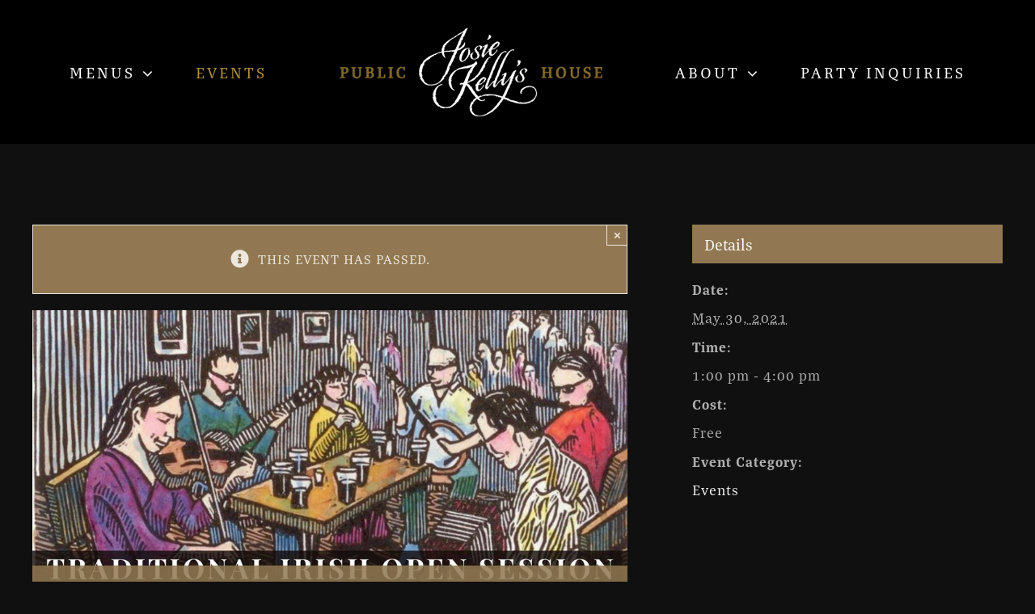

--- FILE ---
content_type: text/html; charset=UTF-8
request_url: https://josiekellys.com/event/traditional-irish-open-session-10/
body_size: 18579
content:
<!DOCTYPE html>
<html class="avada-html-layout-wide avada-html-header-position-top" lang="en-US" prefix="og: http://ogp.me/ns# fb: http://ogp.me/ns/fb#">
<head>
	<meta http-equiv="X-UA-Compatible" content="IE=edge" />
	<meta http-equiv="Content-Type" content="text/html; charset=utf-8"/>
	<meta name="viewport" content="width=device-width, initial-scale=1" />
	<link rel='stylesheet' id='tribe-events-views-v2-bootstrap-datepicker-styles-css' href='https://josiekellys.com/wp-content/plugins/the-events-calendar/vendor/bootstrap-datepicker/css/bootstrap-datepicker.standalone.min.css?ver=6.15.13' type='text/css' media='all' />
<link rel='stylesheet' id='tec-variables-skeleton-css' href='https://josiekellys.com/wp-content/plugins/the-events-calendar/common/build/css/variables-skeleton.css?ver=6.10.1' type='text/css' media='all' />
<link rel='stylesheet' id='tribe-common-skeleton-style-css' href='https://josiekellys.com/wp-content/plugins/the-events-calendar/common/build/css/common-skeleton.css?ver=6.10.1' type='text/css' media='all' />
<link rel='stylesheet' id='tribe-tooltipster-css-css' href='https://josiekellys.com/wp-content/plugins/the-events-calendar/common/vendor/tooltipster/tooltipster.bundle.min.css?ver=6.10.1' type='text/css' media='all' />
<link rel='stylesheet' id='tribe-events-views-v2-skeleton-css' href='https://josiekellys.com/wp-content/plugins/the-events-calendar/build/css/views-skeleton.css?ver=6.15.13' type='text/css' media='all' />
<link rel='stylesheet' id='tec-variables-full-css' href='https://josiekellys.com/wp-content/plugins/the-events-calendar/common/build/css/variables-full.css?ver=6.10.1' type='text/css' media='all' />
<link rel='stylesheet' id='tribe-common-full-style-css' href='https://josiekellys.com/wp-content/plugins/the-events-calendar/common/build/css/common-full.css?ver=6.10.1' type='text/css' media='all' />
<link rel='stylesheet' id='tribe-events-views-v2-full-css' href='https://josiekellys.com/wp-content/plugins/the-events-calendar/build/css/views-full.css?ver=6.15.13' type='text/css' media='all' />
<link rel='stylesheet' id='tribe-events-views-v2-print-css' href='https://josiekellys.com/wp-content/plugins/the-events-calendar/build/css/views-print.css?ver=6.15.13' type='text/css' media='print' />
<meta name='robots' content='index, follow, max-image-preview:large, max-snippet:-1, max-video-preview:-1' />

	<!-- This site is optimized with the Yoast SEO plugin v26.6 - https://yoast.com/wordpress/plugins/seo/ -->
	<title>Traditional Irish Open Session - Josie Kelly&#039;s Public House</title>
	<link rel="canonical" href="https://josiekellys.com/event/traditional-irish-open-session-10/" />
	<meta property="og:locale" content="en_US" />
	<meta property="og:type" content="article" />
	<meta property="og:title" content="Traditional Irish Open Session - Josie Kelly&#039;s Public House" />
	<meta property="og:description" content="This Sunday join us for a Traditional Irish Open Session. Musicians will gather around with guitars, bodhráns, fiddles, squeeze boxes, and tin whistles to set the tone for enjoying [...]" />
	<meta property="og:url" content="https://josiekellys.com/event/traditional-irish-open-session-10/" />
	<meta property="og:site_name" content="Josie Kelly&#039;s Public House" />
	<meta property="og:image" content="https://josiekellys.com/wp-content/uploads/2021/02/141874545_1393212481022757_5113347289312782124_o.jpg" />
	<meta property="og:image:width" content="960" />
	<meta property="og:image:height" content="541" />
	<meta property="og:image:type" content="image/jpeg" />
	<meta name="twitter:card" content="summary_large_image" />
	<script type="application/ld+json" class="yoast-schema-graph">{"@context":"https://schema.org","@graph":[{"@type":"WebPage","@id":"https://josiekellys.com/event/traditional-irish-open-session-10/","url":"https://josiekellys.com/event/traditional-irish-open-session-10/","name":"Traditional Irish Open Session - Josie Kelly&#039;s Public House","isPartOf":{"@id":"https://josiekellys.com/#website"},"primaryImageOfPage":{"@id":"https://josiekellys.com/event/traditional-irish-open-session-10/#primaryimage"},"image":{"@id":"https://josiekellys.com/event/traditional-irish-open-session-10/#primaryimage"},"thumbnailUrl":"https://josiekellys.com/wp-content/uploads/2021/02/141874545_1393212481022757_5113347289312782124_o.jpg","datePublished":"2021-05-17T14:01:51+00:00","breadcrumb":{"@id":"https://josiekellys.com/event/traditional-irish-open-session-10/#breadcrumb"},"inLanguage":"en-US","potentialAction":[{"@type":"ReadAction","target":["https://josiekellys.com/event/traditional-irish-open-session-10/"]}]},{"@type":"ImageObject","inLanguage":"en-US","@id":"https://josiekellys.com/event/traditional-irish-open-session-10/#primaryimage","url":"https://josiekellys.com/wp-content/uploads/2021/02/141874545_1393212481022757_5113347289312782124_o.jpg","contentUrl":"https://josiekellys.com/wp-content/uploads/2021/02/141874545_1393212481022757_5113347289312782124_o.jpg","width":960,"height":541},{"@type":"BreadcrumbList","@id":"https://josiekellys.com/event/traditional-irish-open-session-10/#breadcrumb","itemListElement":[{"@type":"ListItem","position":1,"name":"Home","item":"https://josiekellys.com/"},{"@type":"ListItem","position":2,"name":"Events","item":"https://josiekellys.com/events/"},{"@type":"ListItem","position":3,"name":"Traditional Irish Open Session"}]},{"@type":"WebSite","@id":"https://josiekellys.com/#website","url":"https://josiekellys.com/","name":"Josie Kelly&#039;s Public House","description":"Ól Bia Agus Craic","potentialAction":[{"@type":"SearchAction","target":{"@type":"EntryPoint","urlTemplate":"https://josiekellys.com/?s={search_term_string}"},"query-input":{"@type":"PropertyValueSpecification","valueRequired":true,"valueName":"search_term_string"}}],"inLanguage":"en-US"},{"@type":"Event","name":"Traditional Irish Open Session","description":"This Sunday join us for a Traditional Irish Open Session. Musicians will gather around with guitars, bodhráns, fiddles, squeeze boxes, and tin whistles to set the tone for enjoying  [...]","image":{"@id":"https://josiekellys.com/event/traditional-irish-open-session-10/#primaryimage"},"url":"https://josiekellys.com/event/traditional-irish-open-session-10/","eventAttendanceMode":"https://schema.org/OfflineEventAttendanceMode","eventStatus":"https://schema.org/EventScheduled","startDate":"2021-05-30T13:00:00-04:00","endDate":"2021-05-30T16:00:00-04:00","offers":{"@type":"Offer","price":"0","priceCurrency":"USD","url":"https://josiekellys.com/event/traditional-irish-open-session-10/","category":"primary","availability":"inStock","validFrom":"2021-05-17T00:00:00+00:00"},"@id":"https://josiekellys.com/event/traditional-irish-open-session-10/#event","mainEntityOfPage":{"@id":"https://josiekellys.com/event/traditional-irish-open-session-10/"}}]}</script>
	<!-- / Yoast SEO plugin. -->


<link rel='dns-prefetch' href='//www.googletagmanager.com' />
<link rel="alternate" type="application/rss+xml" title="Josie Kelly&#039;s Public House &raquo; Feed" href="https://josiekellys.com/feed/" />
<link rel="alternate" type="application/rss+xml" title="Josie Kelly&#039;s Public House &raquo; Comments Feed" href="https://josiekellys.com/comments/feed/" />
<link rel="alternate" type="text/calendar" title="Josie Kelly&#039;s Public House &raquo; iCal Feed" href="https://josiekellys.com/events/?ical=1" />
								<link rel="icon" href="https://josiekellys.com/wp-content/uploads/2018/09/Josie-Kelly-Public-House-Logo-32x32.png" type="image/png" />
		
					<!-- Apple Touch Icon -->
						<link rel="apple-touch-icon" sizes="180x180" href="https://josiekellys.com/wp-content/uploads/2018/09/Josie-Kelly-Public-House-Logo-114x114.png" type="image/png">
		
					<!-- Android Icon -->
						<link rel="icon" sizes="192x192" href="https://josiekellys.com/wp-content/uploads/2018/09/Josie-Kelly-Public-House-Logo-57x57.png" type="image/png">
		
					<!-- MS Edge Icon -->
						<meta name="msapplication-TileImage" content="https://josiekellys.com/wp-content/uploads/2018/09/Josie-Kelly-Public-House-Logo-72x72.png" type="image/png">
				<link rel="alternate" type="application/rss+xml" title="Josie Kelly&#039;s Public House &raquo; Traditional Irish Open Session Comments Feed" href="https://josiekellys.com/event/traditional-irish-open-session-10/feed/" />
<link rel="alternate" title="oEmbed (JSON)" type="application/json+oembed" href="https://josiekellys.com/wp-json/oembed/1.0/embed?url=https%3A%2F%2Fjosiekellys.com%2Fevent%2Ftraditional-irish-open-session-10%2F" />
<link rel="alternate" title="oEmbed (XML)" type="text/xml+oembed" href="https://josiekellys.com/wp-json/oembed/1.0/embed?url=https%3A%2F%2Fjosiekellys.com%2Fevent%2Ftraditional-irish-open-session-10%2F&#038;format=xml" />
					<meta name="description" content="This Sunday join us for a Traditional Irish Open Session.

Musicians will gather around with guitars, bodhráns, fiddles, squeeze boxes, and tin whistles to set the tone for enjoying a few pints of Guinness."/>
				
		<meta property="og:locale" content="en_US"/>
		<meta property="og:type" content="article"/>
		<meta property="og:site_name" content="Josie Kelly&#039;s Public House"/>
		<meta property="og:title" content="Traditional Irish Open Session - Josie Kelly&#039;s Public House"/>
				<meta property="og:description" content="This Sunday join us for a Traditional Irish Open Session.

Musicians will gather around with guitars, bodhráns, fiddles, squeeze boxes, and tin whistles to set the tone for enjoying a few pints of Guinness."/>
				<meta property="og:url" content="https://josiekellys.com/event/traditional-irish-open-session-10/"/>
																				<meta property="og:image" content="https://josiekellys.com/wp-content/uploads/2021/02/141874545_1393212481022757_5113347289312782124_o.jpg"/>
		<meta property="og:image:width" content="960"/>
		<meta property="og:image:height" content="541"/>
		<meta property="og:image:type" content="image/jpeg"/>
				<style id='wp-img-auto-sizes-contain-inline-css' type='text/css'>
img:is([sizes=auto i],[sizes^="auto," i]){contain-intrinsic-size:3000px 1500px}
/*# sourceURL=wp-img-auto-sizes-contain-inline-css */
</style>

<link rel='stylesheet' id='sbi_styles-css' href='https://josiekellys.com/wp-content/plugins/instagram-feed/css/sbi-styles.min.css?ver=6.10.0' type='text/css' media='all' />
<link rel='stylesheet' id='layerslider-css' href='https://josiekellys.com/wp-content/plugins/LayerSlider/assets/static/layerslider/css/layerslider.css?ver=8.1.2' type='text/css' media='all' />
<link rel='stylesheet' id='tribe-events-v2-single-skeleton-css' href='https://josiekellys.com/wp-content/plugins/the-events-calendar/build/css/tribe-events-single-skeleton.css?ver=6.15.13' type='text/css' media='all' />
<link rel='stylesheet' id='tribe-events-v2-single-skeleton-full-css' href='https://josiekellys.com/wp-content/plugins/the-events-calendar/build/css/tribe-events-single-full.css?ver=6.15.13' type='text/css' media='all' />
<style id='wp-emoji-styles-inline-css' type='text/css'>

	img.wp-smiley, img.emoji {
		display: inline !important;
		border: none !important;
		box-shadow: none !important;
		height: 1em !important;
		width: 1em !important;
		margin: 0 0.07em !important;
		vertical-align: -0.1em !important;
		background: none !important;
		padding: 0 !important;
	}
/*# sourceURL=wp-emoji-styles-inline-css */
</style>
<link rel='stylesheet' id='bbp-default-css' href='https://josiekellys.com/wp-content/plugins/bbpress/templates/default/css/bbpress.min.css?ver=2.6.14' type='text/css' media='all' />
<style id='woocommerce-inline-inline-css' type='text/css'>
.woocommerce form .form-row .required { visibility: visible; }
/*# sourceURL=woocommerce-inline-inline-css */
</style>
<link rel='stylesheet' id='child-style-css' href='https://josiekellys.com/wp-content/themes/Avada-Child-Theme/style.css?ver=6.9' type='text/css' media='all' />
<link rel='stylesheet' id='fusion-dynamic-css-css' href='https://josiekellys.com/wp-content/uploads/fusion-styles/08244294457f4b8b56ab990a42e3ad78.min.css?ver=3.14.2' type='text/css' media='all' />
<script type="text/javascript" src="https://josiekellys.com/wp-includes/js/jquery/jquery.min.js?ver=3.7.1" id="jquery-core-js"></script>
<script type="text/javascript" src="https://josiekellys.com/wp-includes/js/jquery/jquery-migrate.min.js?ver=3.4.1" id="jquery-migrate-js"></script>
<script type="text/javascript" id="layerslider-utils-js-extra">
/* <![CDATA[ */
var LS_Meta = {"v":"8.1.2","fixGSAP":"1"};
//# sourceURL=layerslider-utils-js-extra
/* ]]> */
</script>
<script type="text/javascript" src="https://josiekellys.com/wp-content/plugins/LayerSlider/assets/static/layerslider/js/layerslider.utils.js?ver=8.1.2" id="layerslider-utils-js"></script>
<script type="text/javascript" src="https://josiekellys.com/wp-content/plugins/LayerSlider/assets/static/layerslider/js/layerslider.kreaturamedia.jquery.js?ver=8.1.2" id="layerslider-js"></script>
<script type="text/javascript" src="https://josiekellys.com/wp-content/plugins/LayerSlider/assets/static/layerslider/js/layerslider.transitions.js?ver=8.1.2" id="layerslider-transitions-js"></script>
<script type="text/javascript" src="https://josiekellys.com/wp-content/plugins/the-events-calendar/common/build/js/tribe-common.js?ver=9c44e11f3503a33e9540" id="tribe-common-js"></script>
<script type="text/javascript" src="https://josiekellys.com/wp-content/plugins/the-events-calendar/build/js/views/breakpoints.js?ver=4208de2df2852e0b91ec" id="tribe-events-views-v2-breakpoints-js"></script>
<script type="text/javascript" src="//josiekellys.com/wp-content/plugins/revslider/sr6/assets/js/rbtools.min.js?ver=6.7.39" async id="tp-tools-js"></script>
<script type="text/javascript" src="//josiekellys.com/wp-content/plugins/revslider/sr6/assets/js/rs6.min.js?ver=6.7.39" async id="revmin-js"></script>
<script type="text/javascript" src="https://josiekellys.com/wp-content/plugins/woocommerce/assets/js/jquery-blockui/jquery.blockUI.min.js?ver=2.7.0-wc.10.4.3" id="wc-jquery-blockui-js" defer="defer" data-wp-strategy="defer"></script>
<script type="text/javascript" id="wc-add-to-cart-js-extra">
/* <![CDATA[ */
var wc_add_to_cart_params = {"ajax_url":"/wp-admin/admin-ajax.php","wc_ajax_url":"/?wc-ajax=%%endpoint%%","i18n_view_cart":"View cart","cart_url":"https://josiekellys.com","is_cart":"","cart_redirect_after_add":"no"};
//# sourceURL=wc-add-to-cart-js-extra
/* ]]> */
</script>
<script type="text/javascript" src="https://josiekellys.com/wp-content/plugins/woocommerce/assets/js/frontend/add-to-cart.min.js?ver=10.4.3" id="wc-add-to-cart-js" defer="defer" data-wp-strategy="defer"></script>
<script type="text/javascript" src="https://josiekellys.com/wp-content/plugins/woocommerce/assets/js/js-cookie/js.cookie.min.js?ver=2.1.4-wc.10.4.3" id="wc-js-cookie-js" defer="defer" data-wp-strategy="defer"></script>
<script type="text/javascript" id="woocommerce-js-extra">
/* <![CDATA[ */
var woocommerce_params = {"ajax_url":"/wp-admin/admin-ajax.php","wc_ajax_url":"/?wc-ajax=%%endpoint%%","i18n_password_show":"Show password","i18n_password_hide":"Hide password"};
//# sourceURL=woocommerce-js-extra
/* ]]> */
</script>
<script type="text/javascript" src="https://josiekellys.com/wp-content/plugins/woocommerce/assets/js/frontend/woocommerce.min.js?ver=10.4.3" id="woocommerce-js" defer="defer" data-wp-strategy="defer"></script>

<!-- Google tag (gtag.js) snippet added by Site Kit -->
<!-- Google Analytics snippet added by Site Kit -->
<script type="text/javascript" src="https://www.googletagmanager.com/gtag/js?id=GT-NMLD5Q7" id="google_gtagjs-js" async></script>
<script type="text/javascript" id="google_gtagjs-js-after">
/* <![CDATA[ */
window.dataLayer = window.dataLayer || [];function gtag(){dataLayer.push(arguments);}
gtag("set","linker",{"domains":["josiekellys.com"]});
gtag("js", new Date());
gtag("set", "developer_id.dZTNiMT", true);
gtag("config", "GT-NMLD5Q7");
//# sourceURL=google_gtagjs-js-after
/* ]]> */
</script>
<meta name="generator" content="Powered by LayerSlider 8.1.2 - Build Heros, Sliders, and Popups. Create Animations and Beautiful, Rich Web Content as Easy as Never Before on WordPress." />
<!-- LayerSlider updates and docs at: https://layerslider.com -->
<link rel="https://api.w.org/" href="https://josiekellys.com/wp-json/" /><link rel="alternate" title="JSON" type="application/json" href="https://josiekellys.com/wp-json/wp/v2/tribe_events/4901" /><link rel="EditURI" type="application/rsd+xml" title="RSD" href="https://josiekellys.com/xmlrpc.php?rsd" />
<meta name="generator" content="WordPress 6.9" />
<meta name="generator" content="WooCommerce 10.4.3" />
<link rel='shortlink' href='https://josiekellys.com/?p=4901' />
<meta name="generator" content="Site Kit by Google 1.168.0" /><!-- Stream WordPress user activity plugin v4.1.1 -->
<meta name="tec-api-version" content="v1"><meta name="tec-api-origin" content="https://josiekellys.com"><link rel="alternate" href="https://josiekellys.com/wp-json/tribe/events/v1/events/4901" /><style type="text/css" id="css-fb-visibility">@media screen and (max-width: 640px){.fusion-no-small-visibility{display:none !important;}body .sm-text-align-center{text-align:center !important;}body .sm-text-align-left{text-align:left !important;}body .sm-text-align-right{text-align:right !important;}body .sm-text-align-justify{text-align:justify !important;}body .sm-flex-align-center{justify-content:center !important;}body .sm-flex-align-flex-start{justify-content:flex-start !important;}body .sm-flex-align-flex-end{justify-content:flex-end !important;}body .sm-mx-auto{margin-left:auto !important;margin-right:auto !important;}body .sm-ml-auto{margin-left:auto !important;}body .sm-mr-auto{margin-right:auto !important;}body .fusion-absolute-position-small{position:absolute;width:100%;}.awb-sticky.awb-sticky-small{ position: sticky; top: var(--awb-sticky-offset,0); }}@media screen and (min-width: 641px) and (max-width: 1024px){.fusion-no-medium-visibility{display:none !important;}body .md-text-align-center{text-align:center !important;}body .md-text-align-left{text-align:left !important;}body .md-text-align-right{text-align:right !important;}body .md-text-align-justify{text-align:justify !important;}body .md-flex-align-center{justify-content:center !important;}body .md-flex-align-flex-start{justify-content:flex-start !important;}body .md-flex-align-flex-end{justify-content:flex-end !important;}body .md-mx-auto{margin-left:auto !important;margin-right:auto !important;}body .md-ml-auto{margin-left:auto !important;}body .md-mr-auto{margin-right:auto !important;}body .fusion-absolute-position-medium{position:absolute;width:100%;}.awb-sticky.awb-sticky-medium{ position: sticky; top: var(--awb-sticky-offset,0); }}@media screen and (min-width: 1025px){.fusion-no-large-visibility{display:none !important;}body .lg-text-align-center{text-align:center !important;}body .lg-text-align-left{text-align:left !important;}body .lg-text-align-right{text-align:right !important;}body .lg-text-align-justify{text-align:justify !important;}body .lg-flex-align-center{justify-content:center !important;}body .lg-flex-align-flex-start{justify-content:flex-start !important;}body .lg-flex-align-flex-end{justify-content:flex-end !important;}body .lg-mx-auto{margin-left:auto !important;margin-right:auto !important;}body .lg-ml-auto{margin-left:auto !important;}body .lg-mr-auto{margin-right:auto !important;}body .fusion-absolute-position-large{position:absolute;width:100%;}.awb-sticky.awb-sticky-large{ position: sticky; top: var(--awb-sticky-offset,0); }}</style>	<noscript><style>.woocommerce-product-gallery{ opacity: 1 !important; }</style></noscript>
	<style type="text/css">.recentcomments a{display:inline !important;padding:0 !important;margin:0 !important;}</style><style type="text/css" id="custom-background-css">
body.custom-background { background-color: #000000; }
</style>
	<meta name="generator" content="Powered by Slider Revolution 6.7.39 - responsive, Mobile-Friendly Slider Plugin for WordPress with comfortable drag and drop interface." />
<!-- BEGIN Adobe Fonts for WordPress --><link rel="stylesheet" href="https://use.typekit.net/kxi4ysa.css"><!-- END Adobe Fonts for WordPress --><script>function setREVStartSize(e){
			//window.requestAnimationFrame(function() {
				window.RSIW = window.RSIW===undefined ? window.innerWidth : window.RSIW;
				window.RSIH = window.RSIH===undefined ? window.innerHeight : window.RSIH;
				try {
					var pw = document.getElementById(e.c).parentNode.offsetWidth,
						newh;
					pw = pw===0 || isNaN(pw) || (e.l=="fullwidth" || e.layout=="fullwidth") ? window.RSIW : pw;
					e.tabw = e.tabw===undefined ? 0 : parseInt(e.tabw);
					e.thumbw = e.thumbw===undefined ? 0 : parseInt(e.thumbw);
					e.tabh = e.tabh===undefined ? 0 : parseInt(e.tabh);
					e.thumbh = e.thumbh===undefined ? 0 : parseInt(e.thumbh);
					e.tabhide = e.tabhide===undefined ? 0 : parseInt(e.tabhide);
					e.thumbhide = e.thumbhide===undefined ? 0 : parseInt(e.thumbhide);
					e.mh = e.mh===undefined || e.mh=="" || e.mh==="auto" ? 0 : parseInt(e.mh,0);
					if(e.layout==="fullscreen" || e.l==="fullscreen")
						newh = Math.max(e.mh,window.RSIH);
					else{
						e.gw = Array.isArray(e.gw) ? e.gw : [e.gw];
						for (var i in e.rl) if (e.gw[i]===undefined || e.gw[i]===0) e.gw[i] = e.gw[i-1];
						e.gh = e.el===undefined || e.el==="" || (Array.isArray(e.el) && e.el.length==0)? e.gh : e.el;
						e.gh = Array.isArray(e.gh) ? e.gh : [e.gh];
						for (var i in e.rl) if (e.gh[i]===undefined || e.gh[i]===0) e.gh[i] = e.gh[i-1];
											
						var nl = new Array(e.rl.length),
							ix = 0,
							sl;
						e.tabw = e.tabhide>=pw ? 0 : e.tabw;
						e.thumbw = e.thumbhide>=pw ? 0 : e.thumbw;
						e.tabh = e.tabhide>=pw ? 0 : e.tabh;
						e.thumbh = e.thumbhide>=pw ? 0 : e.thumbh;
						for (var i in e.rl) nl[i] = e.rl[i]<window.RSIW ? 0 : e.rl[i];
						sl = nl[0];
						for (var i in nl) if (sl>nl[i] && nl[i]>0) { sl = nl[i]; ix=i;}
						var m = pw>(e.gw[ix]+e.tabw+e.thumbw) ? 1 : (pw-(e.tabw+e.thumbw)) / (e.gw[ix]);
						newh =  (e.gh[ix] * m) + (e.tabh + e.thumbh);
					}
					var el = document.getElementById(e.c);
					if (el!==null && el) el.style.height = newh+"px";
					el = document.getElementById(e.c+"_wrapper");
					if (el!==null && el) {
						el.style.height = newh+"px";
						el.style.display = "block";
					}
				} catch(e){
					console.log("Failure at Presize of Slider:" + e)
				}
			//});
		  };</script>
		<style type="text/css" id="wp-custom-css">
			@media all and (max-width:800px){
body.page-id-5 .fusion-title {
margin-bottom: 0 !important;
}
}

@media only screen and (max-width: 1200px) {
.fusion-flyout-mobile-menu.fusion-mobile-nav-holder .fusion-open-submenu, .fusion-flyout-mobile-menu.fusion-mobile-nav-holder .sub-menu, .fusion-header-has-flyout-menu .fusion-flyout-menu .fusion-menu .fusion-main-menu-cart, .fusion-header-v4 .fusion-logo .fusion-header-content-3-wrapper .fusion-secondary-menu-search, .fusion-mobile-menu-design-flyout.fusion-header-v7 .fusion-flyout-menu .fusion-middle-logo-menu-logo, .fusion-mobile-menu-design-flyout.fusion-header-v7 .fusion-main-menu.fusion-sticky-menu {
		display: block !important;
	}
	
}

/** hide events title */
#tribe-events .tribe-events-list .fusion-tribe-primary-info .tribe-events-list-event-title a {
	display: none !important;
}


/* Make form text visible on dark backgrounds */
input,
textarea,
select {
  color: #ffffff !important;        /* white text inside fields */
  background-color: #000000 !important; /* black background to match your theme */
  border: 1px solid #ffffff;        /* white border so it's visible */
}

input::placeholder,
textarea::placeholder {
  color: #cccccc;                   /* lighter placeholder text */
}		</style>
				<script type="text/javascript">
			var doc = document.documentElement;
			doc.setAttribute( 'data-useragent', navigator.userAgent );
		</script>
		
	<link rel="stylesheet" href="https://use.typekit.net/kxi4ysa.css"><link rel='stylesheet' id='wc-blocks-style-css' href='https://josiekellys.com/wp-content/plugins/woocommerce/assets/client/blocks/wc-blocks.css?ver=wc-10.4.3' type='text/css' media='all' />
<style id='global-styles-inline-css' type='text/css'>
:root{--wp--preset--aspect-ratio--square: 1;--wp--preset--aspect-ratio--4-3: 4/3;--wp--preset--aspect-ratio--3-4: 3/4;--wp--preset--aspect-ratio--3-2: 3/2;--wp--preset--aspect-ratio--2-3: 2/3;--wp--preset--aspect-ratio--16-9: 16/9;--wp--preset--aspect-ratio--9-16: 9/16;--wp--preset--color--black: #000000;--wp--preset--color--cyan-bluish-gray: #abb8c3;--wp--preset--color--white: #ffffff;--wp--preset--color--pale-pink: #f78da7;--wp--preset--color--vivid-red: #cf2e2e;--wp--preset--color--luminous-vivid-orange: #ff6900;--wp--preset--color--luminous-vivid-amber: #fcb900;--wp--preset--color--light-green-cyan: #7bdcb5;--wp--preset--color--vivid-green-cyan: #00d084;--wp--preset--color--pale-cyan-blue: #8ed1fc;--wp--preset--color--vivid-cyan-blue: #0693e3;--wp--preset--color--vivid-purple: #9b51e0;--wp--preset--color--awb-color-1: rgba(255,255,255,1);--wp--preset--color--awb-color-2: rgba(175,175,175,1);--wp--preset--color--awb-color-3: rgba(145,120,82,1);--wp--preset--color--awb-color-4: rgba(75,75,75,1);--wp--preset--color--awb-color-5: rgba(43,43,43,1);--wp--preset--color--awb-color-6: rgba(21,21,21,1);--wp--preset--color--awb-color-7: rgba(16,16,16,1);--wp--preset--color--awb-color-8: rgba(0,0,0,1);--wp--preset--color--awb-color-custom-10: rgba(255,255,255,0.15);--wp--preset--color--awb-color-custom-11: rgba(10,10,10,1);--wp--preset--color--awb-color-custom-12: rgba(51,51,51,1);--wp--preset--color--awb-color-custom-13: rgba(54,56,57,1);--wp--preset--gradient--vivid-cyan-blue-to-vivid-purple: linear-gradient(135deg,rgb(6,147,227) 0%,rgb(155,81,224) 100%);--wp--preset--gradient--light-green-cyan-to-vivid-green-cyan: linear-gradient(135deg,rgb(122,220,180) 0%,rgb(0,208,130) 100%);--wp--preset--gradient--luminous-vivid-amber-to-luminous-vivid-orange: linear-gradient(135deg,rgb(252,185,0) 0%,rgb(255,105,0) 100%);--wp--preset--gradient--luminous-vivid-orange-to-vivid-red: linear-gradient(135deg,rgb(255,105,0) 0%,rgb(207,46,46) 100%);--wp--preset--gradient--very-light-gray-to-cyan-bluish-gray: linear-gradient(135deg,rgb(238,238,238) 0%,rgb(169,184,195) 100%);--wp--preset--gradient--cool-to-warm-spectrum: linear-gradient(135deg,rgb(74,234,220) 0%,rgb(151,120,209) 20%,rgb(207,42,186) 40%,rgb(238,44,130) 60%,rgb(251,105,98) 80%,rgb(254,248,76) 100%);--wp--preset--gradient--blush-light-purple: linear-gradient(135deg,rgb(255,206,236) 0%,rgb(152,150,240) 100%);--wp--preset--gradient--blush-bordeaux: linear-gradient(135deg,rgb(254,205,165) 0%,rgb(254,45,45) 50%,rgb(107,0,62) 100%);--wp--preset--gradient--luminous-dusk: linear-gradient(135deg,rgb(255,203,112) 0%,rgb(199,81,192) 50%,rgb(65,88,208) 100%);--wp--preset--gradient--pale-ocean: linear-gradient(135deg,rgb(255,245,203) 0%,rgb(182,227,212) 50%,rgb(51,167,181) 100%);--wp--preset--gradient--electric-grass: linear-gradient(135deg,rgb(202,248,128) 0%,rgb(113,206,126) 100%);--wp--preset--gradient--midnight: linear-gradient(135deg,rgb(2,3,129) 0%,rgb(40,116,252) 100%);--wp--preset--font-size--small: 12.75px;--wp--preset--font-size--medium: 20px;--wp--preset--font-size--large: 25.5px;--wp--preset--font-size--x-large: 42px;--wp--preset--font-size--normal: 17px;--wp--preset--font-size--xlarge: 34px;--wp--preset--font-size--huge: 51px;--wp--preset--spacing--20: 0.44rem;--wp--preset--spacing--30: 0.67rem;--wp--preset--spacing--40: 1rem;--wp--preset--spacing--50: 1.5rem;--wp--preset--spacing--60: 2.25rem;--wp--preset--spacing--70: 3.38rem;--wp--preset--spacing--80: 5.06rem;--wp--preset--shadow--natural: 6px 6px 9px rgba(0, 0, 0, 0.2);--wp--preset--shadow--deep: 12px 12px 50px rgba(0, 0, 0, 0.4);--wp--preset--shadow--sharp: 6px 6px 0px rgba(0, 0, 0, 0.2);--wp--preset--shadow--outlined: 6px 6px 0px -3px rgb(255, 255, 255), 6px 6px rgb(0, 0, 0);--wp--preset--shadow--crisp: 6px 6px 0px rgb(0, 0, 0);}:where(.is-layout-flex){gap: 0.5em;}:where(.is-layout-grid){gap: 0.5em;}body .is-layout-flex{display: flex;}.is-layout-flex{flex-wrap: wrap;align-items: center;}.is-layout-flex > :is(*, div){margin: 0;}body .is-layout-grid{display: grid;}.is-layout-grid > :is(*, div){margin: 0;}:where(.wp-block-columns.is-layout-flex){gap: 2em;}:where(.wp-block-columns.is-layout-grid){gap: 2em;}:where(.wp-block-post-template.is-layout-flex){gap: 1.25em;}:where(.wp-block-post-template.is-layout-grid){gap: 1.25em;}.has-black-color{color: var(--wp--preset--color--black) !important;}.has-cyan-bluish-gray-color{color: var(--wp--preset--color--cyan-bluish-gray) !important;}.has-white-color{color: var(--wp--preset--color--white) !important;}.has-pale-pink-color{color: var(--wp--preset--color--pale-pink) !important;}.has-vivid-red-color{color: var(--wp--preset--color--vivid-red) !important;}.has-luminous-vivid-orange-color{color: var(--wp--preset--color--luminous-vivid-orange) !important;}.has-luminous-vivid-amber-color{color: var(--wp--preset--color--luminous-vivid-amber) !important;}.has-light-green-cyan-color{color: var(--wp--preset--color--light-green-cyan) !important;}.has-vivid-green-cyan-color{color: var(--wp--preset--color--vivid-green-cyan) !important;}.has-pale-cyan-blue-color{color: var(--wp--preset--color--pale-cyan-blue) !important;}.has-vivid-cyan-blue-color{color: var(--wp--preset--color--vivid-cyan-blue) !important;}.has-vivid-purple-color{color: var(--wp--preset--color--vivid-purple) !important;}.has-black-background-color{background-color: var(--wp--preset--color--black) !important;}.has-cyan-bluish-gray-background-color{background-color: var(--wp--preset--color--cyan-bluish-gray) !important;}.has-white-background-color{background-color: var(--wp--preset--color--white) !important;}.has-pale-pink-background-color{background-color: var(--wp--preset--color--pale-pink) !important;}.has-vivid-red-background-color{background-color: var(--wp--preset--color--vivid-red) !important;}.has-luminous-vivid-orange-background-color{background-color: var(--wp--preset--color--luminous-vivid-orange) !important;}.has-luminous-vivid-amber-background-color{background-color: var(--wp--preset--color--luminous-vivid-amber) !important;}.has-light-green-cyan-background-color{background-color: var(--wp--preset--color--light-green-cyan) !important;}.has-vivid-green-cyan-background-color{background-color: var(--wp--preset--color--vivid-green-cyan) !important;}.has-pale-cyan-blue-background-color{background-color: var(--wp--preset--color--pale-cyan-blue) !important;}.has-vivid-cyan-blue-background-color{background-color: var(--wp--preset--color--vivid-cyan-blue) !important;}.has-vivid-purple-background-color{background-color: var(--wp--preset--color--vivid-purple) !important;}.has-black-border-color{border-color: var(--wp--preset--color--black) !important;}.has-cyan-bluish-gray-border-color{border-color: var(--wp--preset--color--cyan-bluish-gray) !important;}.has-white-border-color{border-color: var(--wp--preset--color--white) !important;}.has-pale-pink-border-color{border-color: var(--wp--preset--color--pale-pink) !important;}.has-vivid-red-border-color{border-color: var(--wp--preset--color--vivid-red) !important;}.has-luminous-vivid-orange-border-color{border-color: var(--wp--preset--color--luminous-vivid-orange) !important;}.has-luminous-vivid-amber-border-color{border-color: var(--wp--preset--color--luminous-vivid-amber) !important;}.has-light-green-cyan-border-color{border-color: var(--wp--preset--color--light-green-cyan) !important;}.has-vivid-green-cyan-border-color{border-color: var(--wp--preset--color--vivid-green-cyan) !important;}.has-pale-cyan-blue-border-color{border-color: var(--wp--preset--color--pale-cyan-blue) !important;}.has-vivid-cyan-blue-border-color{border-color: var(--wp--preset--color--vivid-cyan-blue) !important;}.has-vivid-purple-border-color{border-color: var(--wp--preset--color--vivid-purple) !important;}.has-vivid-cyan-blue-to-vivid-purple-gradient-background{background: var(--wp--preset--gradient--vivid-cyan-blue-to-vivid-purple) !important;}.has-light-green-cyan-to-vivid-green-cyan-gradient-background{background: var(--wp--preset--gradient--light-green-cyan-to-vivid-green-cyan) !important;}.has-luminous-vivid-amber-to-luminous-vivid-orange-gradient-background{background: var(--wp--preset--gradient--luminous-vivid-amber-to-luminous-vivid-orange) !important;}.has-luminous-vivid-orange-to-vivid-red-gradient-background{background: var(--wp--preset--gradient--luminous-vivid-orange-to-vivid-red) !important;}.has-very-light-gray-to-cyan-bluish-gray-gradient-background{background: var(--wp--preset--gradient--very-light-gray-to-cyan-bluish-gray) !important;}.has-cool-to-warm-spectrum-gradient-background{background: var(--wp--preset--gradient--cool-to-warm-spectrum) !important;}.has-blush-light-purple-gradient-background{background: var(--wp--preset--gradient--blush-light-purple) !important;}.has-blush-bordeaux-gradient-background{background: var(--wp--preset--gradient--blush-bordeaux) !important;}.has-luminous-dusk-gradient-background{background: var(--wp--preset--gradient--luminous-dusk) !important;}.has-pale-ocean-gradient-background{background: var(--wp--preset--gradient--pale-ocean) !important;}.has-electric-grass-gradient-background{background: var(--wp--preset--gradient--electric-grass) !important;}.has-midnight-gradient-background{background: var(--wp--preset--gradient--midnight) !important;}.has-small-font-size{font-size: var(--wp--preset--font-size--small) !important;}.has-medium-font-size{font-size: var(--wp--preset--font-size--medium) !important;}.has-large-font-size{font-size: var(--wp--preset--font-size--large) !important;}.has-x-large-font-size{font-size: var(--wp--preset--font-size--x-large) !important;}
/*# sourceURL=global-styles-inline-css */
</style>
<link rel='stylesheet' id='wp-block-library-css' href='https://josiekellys.com/wp-includes/css/dist/block-library/style.min.css?ver=6.9' type='text/css' media='all' />
<style id='wp-block-library-inline-css' type='text/css'>
/*wp_block_styles_on_demand_placeholder:697e09fe87f6c*/
/*# sourceURL=wp-block-library-inline-css */
</style>
<style id='wp-block-library-theme-inline-css' type='text/css'>
.wp-block-audio :where(figcaption){color:#555;font-size:13px;text-align:center}.is-dark-theme .wp-block-audio :where(figcaption){color:#ffffffa6}.wp-block-audio{margin:0 0 1em}.wp-block-code{border:1px solid #ccc;border-radius:4px;font-family:Menlo,Consolas,monaco,monospace;padding:.8em 1em}.wp-block-embed :where(figcaption){color:#555;font-size:13px;text-align:center}.is-dark-theme .wp-block-embed :where(figcaption){color:#ffffffa6}.wp-block-embed{margin:0 0 1em}.blocks-gallery-caption{color:#555;font-size:13px;text-align:center}.is-dark-theme .blocks-gallery-caption{color:#ffffffa6}:root :where(.wp-block-image figcaption){color:#555;font-size:13px;text-align:center}.is-dark-theme :root :where(.wp-block-image figcaption){color:#ffffffa6}.wp-block-image{margin:0 0 1em}.wp-block-pullquote{border-bottom:4px solid;border-top:4px solid;color:currentColor;margin-bottom:1.75em}.wp-block-pullquote :where(cite),.wp-block-pullquote :where(footer),.wp-block-pullquote__citation{color:currentColor;font-size:.8125em;font-style:normal;text-transform:uppercase}.wp-block-quote{border-left:.25em solid;margin:0 0 1.75em;padding-left:1em}.wp-block-quote cite,.wp-block-quote footer{color:currentColor;font-size:.8125em;font-style:normal;position:relative}.wp-block-quote:where(.has-text-align-right){border-left:none;border-right:.25em solid;padding-left:0;padding-right:1em}.wp-block-quote:where(.has-text-align-center){border:none;padding-left:0}.wp-block-quote.is-large,.wp-block-quote.is-style-large,.wp-block-quote:where(.is-style-plain){border:none}.wp-block-search .wp-block-search__label{font-weight:700}.wp-block-search__button{border:1px solid #ccc;padding:.375em .625em}:where(.wp-block-group.has-background){padding:1.25em 2.375em}.wp-block-separator.has-css-opacity{opacity:.4}.wp-block-separator{border:none;border-bottom:2px solid;margin-left:auto;margin-right:auto}.wp-block-separator.has-alpha-channel-opacity{opacity:1}.wp-block-separator:not(.is-style-wide):not(.is-style-dots){width:100px}.wp-block-separator.has-background:not(.is-style-dots){border-bottom:none;height:1px}.wp-block-separator.has-background:not(.is-style-wide):not(.is-style-dots){height:2px}.wp-block-table{margin:0 0 1em}.wp-block-table td,.wp-block-table th{word-break:normal}.wp-block-table :where(figcaption){color:#555;font-size:13px;text-align:center}.is-dark-theme .wp-block-table :where(figcaption){color:#ffffffa6}.wp-block-video :where(figcaption){color:#555;font-size:13px;text-align:center}.is-dark-theme .wp-block-video :where(figcaption){color:#ffffffa6}.wp-block-video{margin:0 0 1em}:root :where(.wp-block-template-part.has-background){margin-bottom:0;margin-top:0;padding:1.25em 2.375em}
/*# sourceURL=/wp-includes/css/dist/block-library/theme.min.css */
</style>
<style id='classic-theme-styles-inline-css' type='text/css'>
/*! This file is auto-generated */
.wp-block-button__link{color:#fff;background-color:#32373c;border-radius:9999px;box-shadow:none;text-decoration:none;padding:calc(.667em + 2px) calc(1.333em + 2px);font-size:1.125em}.wp-block-file__button{background:#32373c;color:#fff;text-decoration:none}
/*# sourceURL=/wp-includes/css/classic-themes.min.css */
</style>
<link rel='stylesheet' id='rs-plugin-settings-css' href='//josiekellys.com/wp-content/plugins/revslider/sr6/assets/css/rs6.css?ver=6.7.39' type='text/css' media='all' />
<style id='rs-plugin-settings-inline-css' type='text/css'>
#rs-demo-id {}
/*# sourceURL=rs-plugin-settings-inline-css */
</style>
</head>

<body class="wp-singular tribe_events-template-default single single-tribe_events postid-4901 custom-background wp-theme-Avada wp-child-theme-Avada-Child-Theme theme-Avada woocommerce-no-js tribe-no-js page-template-avada-child tribe-filter-live fusion-image-hovers fusion-pagination-sizing fusion-button_type-flat fusion-button_span-no fusion-button_gradient-linear avada-image-rollover-circle-yes avada-image-rollover-yes avada-image-rollover-direction-fade fusion-body ltr no-mobile-slidingbar fusion-disable-outline fusion-sub-menu-fade mobile-logo-pos-center layout-wide-mode avada-has-boxed-modal-shadow-none layout-scroll-offset-full avada-has-zero-margin-offset-top fusion-top-header menu-text-align-center fusion-woo-product-design-classic fusion-woo-shop-page-columns-4 fusion-woo-related-columns-4 fusion-woo-archive-page-columns-3 woo-sale-badge-circle woo-outofstock-badge-top_bar mobile-menu-design-flyout fusion-show-pagination-text fusion-header-layout-v7 avada-responsive avada-footer-fx-none avada-menu-highlight-style-bar fusion-search-form-classic fusion-main-menu-search-overlay fusion-avatar-square avada-dropdown-styles avada-blog-layout-timeline avada-blog-archive-layout-grid avada-ec-not-100-width avada-ec-meta-layout-sidebar avada-header-shadow-no avada-has-logo-background avada-menu-icon-position-left avada-has-mainmenu-dropdown-divider avada-has-header-100-width avada-has-pagetitle-bg-full avada-has-breadcrumb-mobile-hidden avada-has-titlebar-hide avada-has-footer-widget-bg-image avada-social-full-transparent avada-has-pagination-padding avada-flyout-menu-direction-fade avada-ec-views-v2 events-single tribe-events-style-full tribe-events-style-theme" data-awb-post-id="0">
	
<script type="text/javascript" id="bbp-swap-no-js-body-class">
	document.body.className = document.body.className.replace( 'bbp-no-js', 'bbp-js' );
</script>

	<a class="skip-link screen-reader-text" href="#content">Skip to content</a>

	<div id="boxed-wrapper">
		
		<div id="wrapper" class="fusion-wrapper">
			<div id="home" style="position:relative;top:-1px;"></div>
							
					
			<header class="fusion-header-wrapper">
				<div class="fusion-header-v7 fusion-logo-alignment fusion-logo-center fusion-sticky-menu- fusion-sticky-logo- fusion-mobile-logo-  fusion-mobile-menu-design-flyout fusion-header-has-flyout-menu">
					<div class="fusion-header-sticky-height"></div>
<div class="fusion-header" >
	<div class="fusion-row fusion-middle-logo-menu">
					<div class="fusion-header-has-flyout-menu-content">
				<nav class="fusion-main-menu fusion-main-menu-sticky" aria-label="Main Menu"><div class="fusion-overlay-search">		<form role="search" class="searchform fusion-search-form  fusion-search-form-classic" method="get" action="https://josiekellys.com/">
			<div class="fusion-search-form-content">

				
				<div class="fusion-search-field search-field">
					<label><span class="screen-reader-text">Search for:</span>
													<input type="search" value="" name="s" class="s" placeholder="Search..." required aria-required="true" aria-label="Search..."/>
											</label>
				</div>
				<div class="fusion-search-button search-button">
					<input type="submit" class="fusion-search-submit searchsubmit" aria-label="Search" value="&#xf002;" />
									</div>

				
			</div>


			
		</form>
		<div class="fusion-search-spacer"></div><a href="#" role="button" aria-label="Close Search" class="fusion-close-search"></a></div><ul id="menu-main" class="fusion-menu fusion-middle-logo-ul"><li  id="menu-item-4381"  class="menu-item menu-item-type-custom menu-item-object-custom menu-item-has-children menu-item-4381 fusion-dropdown-menu"  data-item-id="4381"><a  target="_blank" rel="noopener noreferrer" class="fusion-top-level-link fusion-bar-highlight"><span class="menu-text">MENUS</span> <span class="fusion-caret"><i class="fusion-dropdown-indicator" aria-hidden="true"></i></span></a><ul class="sub-menu"><li  id="menu-item-4389"  class="menu-item menu-item-type-custom menu-item-object-custom menu-item-4389 fusion-dropdown-submenu" ><a  href="https://josiekellys.com/wp-content/uploads/2024/03/2024-Spring-Josie-Kellys-Brunch-Menu.pdf" class="fusion-bar-highlight"><span>Brunch</span></a></li><li  id="menu-item-5440"  class="menu-item menu-item-type-custom menu-item-object-custom menu-item-5440 fusion-dropdown-submenu" ><a  href="https://josiekellys.com/wp-content/uploads/2024/02/2024-Josie-Kellys-Lunch-Menu.pdf" class="fusion-bar-highlight"><span>Lunch</span></a></li><li  id="menu-item-4415"  class="menu-item menu-item-type-custom menu-item-object-custom menu-item-4415 fusion-dropdown-submenu" ><a  href="https://josiekellys.com/wp-content/uploads/2024/03/Josie-Kellys-2024-Dinner-and-Drink-Menu.pdf" class="fusion-bar-highlight"><span>Dinner</span></a></li><li  id="menu-item-4620"  class="menu-item menu-item-type-custom menu-item-object-custom menu-item-4620 fusion-dropdown-submenu" ><a  href="https://josiekellys.com/wp-content/uploads/2022/05/Kids-Menu.pdf" class="fusion-bar-highlight"><span>Kid&#8217;s Menu</span></a></li><li  id="menu-item-6140"  class="menu-item menu-item-type-custom menu-item-object-custom menu-item-6140 fusion-dropdown-submenu" ><a  href="https://www.toasttab.com/josie-kellys/v3/" class="fusion-bar-highlight"><span>Takeout</span></a></li><li  id="menu-item-7181"  class="menu-item menu-item-type-custom menu-item-object-custom menu-item-7181 fusion-dropdown-submenu" ><a  href="https://josiekellys.com/wp-content/uploads/2024/01/Josie-Kellys-Gluten-Free-Menu.png" class="fusion-bar-highlight"><span>Gluten Free Menu</span></a></li></ul></li><li  id="menu-item-2523"  class="menu-item menu-item-type-taxonomy menu-item-object-tribe_events_cat current-tribe_events-ancestor current-menu-parent current-tribe_events-parent menu-item-2523"  data-item-id="2523"><a  href="https://josiekellys.com/events/category/events/" class="fusion-top-level-link fusion-bar-highlight"><span class="menu-text">EVENTS</span></a></li>	<li class="fusion-logo-background fusion-middle-logo-menu-logo"><div class="fusion-logo" data-margin-top="32px" data-margin-bottom="32px" data-margin-left="40px" data-margin-right="40px">
			<a class="fusion-logo-link"  href="https://josiekellys.com/" >

						<!-- standard logo -->
			<img src="https://josiekellys.com/wp-content/uploads/2018/10/JosieKelly-public-house-pubogo-325.png" srcset="https://josiekellys.com/wp-content/uploads/2018/10/JosieKelly-public-house-pubogo-325.png 1x, https://josiekellys.com/wp-content/uploads/2018/10/JosieKelly-public-house-publogo-650.png 2x" width="325" height="114" style="max-height:114px;height:auto;" alt="Josie Kelly&#039;s Public House Logo" data-retina_logo_url="https://josiekellys.com/wp-content/uploads/2018/10/JosieKelly-public-house-publogo-650.png" class="fusion-standard-logo" />

			
					</a>
		</div></li><li  id="menu-item-2525"  class="menu-item menu-item-type-post_type menu-item-object-page menu-item-has-children menu-item-2525 fusion-dropdown-menu"  data-item-id="2525"><a  href="https://josiekellys.com/about/" class="fusion-top-level-link fusion-bar-highlight"><span class="menu-text">ABOUT</span> <span class="fusion-caret"><i class="fusion-dropdown-indicator" aria-hidden="true"></i></span></a><ul class="sub-menu"><li  id="menu-item-2824"  class="menu-item menu-item-type-post_type menu-item-object-page menu-item-2824 fusion-dropdown-submenu" ><a  href="https://josiekellys.com/about/history/" class="fusion-bar-highlight"><span>History</span></a></li><li  id="menu-item-2974"  class="menu-item menu-item-type-post_type menu-item-object-page menu-item-2974 fusion-dropdown-submenu" ><a  href="https://josiekellys.com/about/our-story/" class="fusion-bar-highlight"><span>Our Story</span></a></li><li  id="menu-item-2878"  class="menu-item menu-item-type-post_type menu-item-object-page menu-item-2878 fusion-dropdown-submenu" ><a  href="https://josiekellys.com/about/our-brand/" class="fusion-bar-highlight"><span>Our Brand</span></a></li><li  id="menu-item-3254"  class="menu-item menu-item-type-post_type menu-item-object-page menu-item-3254 fusion-dropdown-submenu" ><a  href="https://josiekellys.com/about/news/" class="fusion-bar-highlight"><span>News</span></a></li><li  id="menu-item-3838"  class="menu-item menu-item-type-custom menu-item-object-custom menu-item-3838 fusion-dropdown-submenu" ><a  href="https://goo.gl/maps/KKchefYFC4vzoGMR6" class="fusion-bar-highlight"><span>Google 360</span></a></li></ul></li><li  id="menu-item-3894"  class="menu-item menu-item-type-post_type menu-item-object-page menu-item-3894"  data-item-id="3894"><a  href="https://josiekellys.com/party-inquires/" class="fusion-top-level-link fusion-bar-highlight"><span class="menu-text">PARTY INQUIRIES</span></a></li></ul></nav><div class="fusion-mobile-navigation"><ul id="menu-mobile" class="fusion-mobile-menu"><li  id="menu-item-3949"  class="menu-item menu-item-type-post_type menu-item-object-page menu-item-3949"  data-item-id="3949"><a  title="About" href="https://josiekellys.com/about/" class="fusion-top-level-link fusion-bar-highlight"><span class="menu-text">ABOUT</span></a></li><li  id="menu-item-3950"  class="menu-item menu-item-type-post_type menu-item-object-page menu-item-3950"  data-item-id="3950"><a  href="https://josiekellys.com/about/our-aesthetic-2/" class="fusion-top-level-link fusion-bar-highlight"><span class="menu-text">PUB CLUB</span></a></li><li  id="menu-item-4382"  class="menu-item menu-item-type-custom menu-item-object-custom menu-item-has-children menu-item-4382 fusion-dropdown-menu"  data-item-id="4382"><a  class="fusion-top-level-link fusion-bar-highlight"><span class="menu-text">MENUS</span> <span class="fusion-caret"><i class="fusion-dropdown-indicator" aria-hidden="true"></i></span></a><ul class="sub-menu"><li  id="menu-item-4463"  class="menu-item menu-item-type-custom menu-item-object-custom menu-item-4463 fusion-dropdown-submenu" ><a  href="https://josiekellys.com/wp-content/uploads/2024/03/2024-Josie-Kellys-Brunch-Menu.pdf" class="fusion-bar-highlight"><span>Brunch</span></a></li><li  id="menu-item-5909"  class="menu-item menu-item-type-custom menu-item-object-custom menu-item-5909 fusion-dropdown-submenu" ><a  href="https://josiekellys.com/wp-content/uploads/2024/02/2024-Josie-Kellys-Lunch-Menu.pdf" class="fusion-bar-highlight"><span>Lunch</span></a></li><li  id="menu-item-4464"  class="menu-item menu-item-type-custom menu-item-object-custom menu-item-4464 fusion-dropdown-submenu" ><a  href="https://josiekellys.com/wp-content/uploads/2024/03/Josie-Kellys-2023-Dinner-and-Drink-Menu.pdf" class="fusion-bar-highlight"><span>Dinner</span></a></li><li  id="menu-item-8513"  class="menu-item menu-item-type-custom menu-item-object-custom menu-item-8513 fusion-dropdown-submenu" ><a  href="https://josiekellys.com/wp-content/uploads/2022/05/Kids-Menu.pdf" class="fusion-bar-highlight"><span>Kid&#8217;s Menu</span></a></li><li  id="menu-item-4533"  class="menu-item menu-item-type-custom menu-item-object-custom menu-item-4533 fusion-dropdown-submenu" ><a  href="https://www.toasttab.com/josie-kellys/v3/" class="fusion-bar-highlight"><span>Take-Out</span></a></li><li  id="menu-item-7183"  class="menu-item menu-item-type-custom menu-item-object-custom menu-item-7183 fusion-dropdown-submenu" ><a  href="https://josiekellys.com/wp-content/uploads/2024/01/Josie-Kellys-Gluten-Free-Menu.png" class="fusion-bar-highlight"><span>Gluten Free Menu</span></a></li></ul></li>	<li class="fusion-logo-background fusion-middle-logo-menu-logo"><div class="fusion-logo" data-margin-top="32px" data-margin-bottom="32px" data-margin-left="40px" data-margin-right="40px">
			<a class="fusion-logo-link"  href="https://josiekellys.com/" >

						<!-- standard logo -->
			<img src="https://josiekellys.com/wp-content/uploads/2018/10/JosieKelly-public-house-pubogo-325.png" srcset="https://josiekellys.com/wp-content/uploads/2018/10/JosieKelly-public-house-pubogo-325.png 1x, https://josiekellys.com/wp-content/uploads/2018/10/JosieKelly-public-house-publogo-650.png 2x" width="325" height="114" style="max-height:114px;height:auto;" alt="Josie Kelly&#039;s Public House Logo" data-retina_logo_url="https://josiekellys.com/wp-content/uploads/2018/10/JosieKelly-public-house-publogo-650.png" class="fusion-standard-logo" />

			
					</a>
		</div></li><li  id="menu-item-3952"  class="menu-item menu-item-type-post_type menu-item-object-page menu-item-3952"  data-item-id="3952"><a  href="https://josiekellys.com/party-inquires/" class="fusion-top-level-link fusion-bar-highlight"><span class="menu-text">PARTY INQUIRES</span></a></li><li  id="menu-item-3953"  class="menu-item menu-item-type-taxonomy menu-item-object-tribe_events_cat current-tribe_events-ancestor current-menu-parent current-tribe_events-parent menu-item-3953"  data-item-id="3953"><a  href="https://josiekellys.com/events/category/events/" class="fusion-top-level-link fusion-bar-highlight"><span class="menu-text">EVENTS</span></a></li></ul></div><div class="fusion-flyout-menu-icons fusion-flyout-mobile-menu-icons">
	
	
	
				<a class="fusion-flyout-menu-toggle" aria-hidden="true" aria-label="Toggle Menu" href="#">
			<div class="fusion-toggle-icon-line"></div>
			<div class="fusion-toggle-icon-line"></div>
			<div class="fusion-toggle-icon-line"></div>
		</a>
	</div>


<div class="fusion-flyout-menu-bg"></div>

<nav class="fusion-mobile-nav-holder fusion-flyout-menu fusion-flyout-mobile-menu" aria-label="Main Menu Mobile"></nav>

							</div>
			</div>
</div>
				</div>
				<div class="fusion-clearfix"></div>
			</header>
								
							<div id="sliders-container" class="fusion-slider-visibility">
					</div>
				
					
							
			
						<main id="main" class="clearfix ">
				<div class="fusion-row" style="">
<section id="content" style="float: left;">
					<div id="post-0" class="post-0 page type-page status-publish hentry">
			<span class="entry-title rich-snippet-hidden"></span><span class="vcard rich-snippet-hidden"><span class="fn"><a href="https://josiekellys.com/author/rina-mackler/" title="Posts by Rina Mackler" rel="author">Rina Mackler</a></span></span><span class="updated rich-snippet-hidden">2026-01-31T00:00:00-05:00</span>
			
			<div class="post-content">
				<section id="tribe-events" role="main"><div class="tribe-events-before-html"></div><span class="tribe-events-ajax-loading"><img class="tribe-events-spinner-medium" src="https://josiekellys.com/wp-content/plugins/the-events-calendar/src/resources/images/tribe-loading.gif" alt="Loading Events" /></span>
<div id="tribe-events-content" class="tribe-events-single">
	
		
		<!-- Notices -->
		<div class="fusion-alert alert general alert-info fusion-alert-center tribe-events-notices fusion-alert-capitalize awb-alert-native-link-color alert-dismissable awb-alert-close-boxed" role="alert"><div class="fusion-alert-content-wrapper"><span class="alert-icon"><i class="awb-icon-info-circle" aria-hidden="true"></i></span><span class="fusion-alert-content"><span>This event has passed.</span></span></div><button type="button" class="close toggle-alert" data-dismiss="alert" aria-label="Close">&times;</button></div>
					<div id="post-4901" class="post-4901 tribe_events type-tribe_events status-publish has-post-thumbnail hentry tribe_events_cat-events cat_events">
															<div class="fusion-events-featured-image">
							<div class="fusion-ec-hover-type hover-type-zoomin">

								<div class="tribe-events-event-image"><img width="960" height="541" src="https://josiekellys.com/wp-content/uploads/2021/02/141874545_1393212481022757_5113347289312782124_o.jpg" class="attachment-full size-full wp-post-image" alt="" srcset="https://josiekellys.com/wp-content/uploads/2021/02/141874545_1393212481022757_5113347289312782124_o-200x113.jpg 200w, https://josiekellys.com/wp-content/uploads/2021/02/141874545_1393212481022757_5113347289312782124_o-300x169.jpg 300w, https://josiekellys.com/wp-content/uploads/2021/02/141874545_1393212481022757_5113347289312782124_o-400x225.jpg 400w, https://josiekellys.com/wp-content/uploads/2021/02/141874545_1393212481022757_5113347289312782124_o-500x282.jpg 500w, https://josiekellys.com/wp-content/uploads/2021/02/141874545_1393212481022757_5113347289312782124_o-600x338.jpg 600w, https://josiekellys.com/wp-content/uploads/2021/02/141874545_1393212481022757_5113347289312782124_o-700x394.jpg 700w, https://josiekellys.com/wp-content/uploads/2021/02/141874545_1393212481022757_5113347289312782124_o-768x433.jpg 768w, https://josiekellys.com/wp-content/uploads/2021/02/141874545_1393212481022757_5113347289312782124_o-800x451.jpg 800w, https://josiekellys.com/wp-content/uploads/2021/02/141874545_1393212481022757_5113347289312782124_o.jpg 960w" sizes="(max-width: 960px) 100vw, 960px" /></div>
										<div class="fusion-events-single-title-content">
			<h2 class="tribe-events-single-event-title summary entry-title">Traditional Irish Open Session</h2>			<div class="tribe-events-schedule updated published tribe-clearfix">
				<h3><span class="tribe-event-date-start">May 30, 2021 @ 1:00 pm</span> - <span class="tribe-event-time">4:00 pm</span></h3>									<span class="tribe-events-divider">|</span>
					<span class="tribe-events-cost">Free</span>
							</div>
		</div>
									</div>
											</div>
				
				<!-- Event content -->
								<div class="tribe-events-single-event-description tribe-events-content entry-content description">
					<div class="kvgmc6g5 cxmmr5t8 oygrvhab hcukyx3x c1et5uql">
<div class="kvgmc6g5 cxmmr5t8 oygrvhab hcukyx3x c1et5uql">
<div class="kvgmc6g5 cxmmr5t8 oygrvhab hcukyx3x c1et5uql">This Sunday join us for a Traditional Irish Open Session.</div>
<div></div>
<div class="o9v6fnle cxmmr5t8 oygrvhab hcukyx3x c1et5uql">Musicians will gather around with guitars, bodhráns, fiddles, squeeze boxes, and tin whistles to set the tone for enjoying a few pints of Guinness.</div>
<div></div>
<div class="o9v6fnle cxmmr5t8 oygrvhab hcukyx3x c1et5uql">Are you a musician? Bring your instruments! Anyone who is able to play Traditional Irish Music is welcome to join the session!</div>
<div></div>
<div class="o9v6fnle cxmmr5t8 oygrvhab hcukyx3x c1et5uql">All social distancing guidelines will be strictly enforced. Masks required.</div>
</div>
</div>
				</div>
				<!-- .tribe-events-single-event-description -->
				<div class="tribe-events tribe-common">
	<div class="tribe-events-c-subscribe-dropdown__container">
		<div class="tribe-events-c-subscribe-dropdown">
			<div class="tribe-common-c-btn-border tribe-events-c-subscribe-dropdown__button">
				<svg
	 class="tribe-common-c-svgicon tribe-common-c-svgicon--cal-export tribe-events-c-subscribe-dropdown__export-icon" 	aria-hidden="true"
	viewBox="0 0 23 17"
	xmlns="http://www.w3.org/2000/svg"
>
	<path fill-rule="evenodd" clip-rule="evenodd" d="M.128.896V16.13c0 .211.145.383.323.383h15.354c.179 0 .323-.172.323-.383V.896c0-.212-.144-.383-.323-.383H.451C.273.513.128.684.128.896Zm16 6.742h-.901V4.679H1.009v10.729h14.218v-3.336h.901V7.638ZM1.01 1.614h14.218v2.058H1.009V1.614Z" />
	<path d="M20.5 9.846H8.312M18.524 6.953l2.89 2.909-2.855 2.855" stroke-width="1.2" stroke-linecap="round" stroke-linejoin="round"/>
</svg>
				<button
					class="tribe-events-c-subscribe-dropdown__button-text"
					aria-expanded="false"
					aria-controls="tribe-events-subscribe-dropdown-content"
					aria-label="View links to add events to your calendar"
				>
					Add to calendar				</button>
				<svg
	 class="tribe-common-c-svgicon tribe-common-c-svgicon--caret-down tribe-events-c-subscribe-dropdown__button-icon" 	aria-hidden="true"
	viewBox="0 0 10 7"
	xmlns="http://www.w3.org/2000/svg"
>
	<path fill-rule="evenodd" clip-rule="evenodd" d="M1.008.609L5 4.6 8.992.61l.958.958L5 6.517.05 1.566l.958-.958z" class="tribe-common-c-svgicon__svg-fill"/>
</svg>
			</div>
			<div id="tribe-events-subscribe-dropdown-content" class="tribe-events-c-subscribe-dropdown__content">
				<ul class="tribe-events-c-subscribe-dropdown__list">
											
<li class="tribe-events-c-subscribe-dropdown__list-item tribe-events-c-subscribe-dropdown__list-item--gcal">
	<a
		href="https://www.google.com/calendar/event?action=TEMPLATE&#038;dates=20210530T130000/20210530T160000&#038;text=Traditional%20Irish%20Open%20Session&#038;details=%3Cdiv+class%3D%22kvgmc6g5+cxmmr5t8+oygrvhab+hcukyx3x+c1et5uql%22%3E%3Cdiv+class%3D%22kvgmc6g5+cxmmr5t8+oygrvhab+hcukyx3x+c1et5uql%22%3E%3Cdiv+class%3D%22kvgmc6g5+cxmmr5t8+oygrvhab+hcukyx3x+c1et5uql%22%3EThis+Sunday+join+us+for+a+Traditional+Irish+Open+Session.%3C%2Fdiv%3E%3Cdiv%3E%3C%2Fdiv%3E%3Cdiv+class%3D%22o9v6fnle+cxmmr5t8+oygrvhab+hcukyx3x+c1et5uql%22%3EMusicians+will+gather+around+with+guitars%2C+bodhr%C3%A1ns%2C+fiddles%2C+squeeze+boxes%2C+and+tin+whistles+to+set+the+tone+for+enjoying+a+few+pints+of+Guinness.%3C%2Fdiv%3E%3Cdiv%3E%3C%2Fdiv%3E%3Cdiv+class%3D%22o9v6fnle+cxmmr5t8+oygrvhab+hcukyx3x+c1et5uql%22%3EAre+you+a+musician%3F+Bring+your+instruments%21+Anyone+who+is+able+to+play+Traditional+Irish+Music+is+welcome+to+join+the+session%21%3C%2Fdiv%3E%3Cdiv%3E%3C%2Fdiv%3E%3Cdiv+class%3D%22o9v6fnle+cxmmr5t8+oygrvhab+hcukyx3x+c1et5uql%22%3EAll+social+distancing+guidelines+will+be+strictly+enforced.+Masks+required.%3C%2Fdiv%3E%3C%2Fdiv%3E%3C%2Fdiv%3E&#038;trp=false&#038;ctz=America/New_York&#038;sprop=website:https://josiekellys.com"
		class="tribe-events-c-subscribe-dropdown__list-item-link"
		target="_blank"
		rel="noopener noreferrer nofollow noindex"
	>
		Google Calendar	</a>
</li>
											
<li class="tribe-events-c-subscribe-dropdown__list-item tribe-events-c-subscribe-dropdown__list-item--ical">
	<a
		href="webcal://josiekellys.com/event/traditional-irish-open-session-10/?ical=1"
		class="tribe-events-c-subscribe-dropdown__list-item-link"
		target="_blank"
		rel="noopener noreferrer nofollow noindex"
	>
		iCalendar	</a>
</li>
											
<li class="tribe-events-c-subscribe-dropdown__list-item tribe-events-c-subscribe-dropdown__list-item--outlook-365">
	<a
		href="https://outlook.office.com/owa/?path=/calendar/action/compose&#038;rrv=addevent&#038;startdt=2021-05-30T13%3A00%3A00-04%3A00&#038;enddt=2021-05-30T16%3A00%3A00-04%3A00&#038;location&#038;subject=Traditional%20Irish%20Open%20Session&#038;body=This%20Sunday%20join%20us%20for%20a%20Traditional%20Irish%20Open%20Session.Musicians%20will%20gather%20around%20with%20guitars%2C%20bodhr%C3%A1ns%2C%20fiddles%2C%20squeeze%20boxes%2C%20and%20tin%20whistles%20to%20set%20the%20tone%20for%20enjoying%20a%20few%20pints%20of%20Guinness.Are%20you%20a%20musician%3F%20Bring%20your%20instruments%21%20Anyone%20who%20is%20able%20to%20play%20Traditional%20Irish%20Music%20is%20welcome%20to%20join%20the%20session%21All%20social%20distancing%20guidelines%20will%20be%20strictly%20enforced.%20Masks%20required."
		class="tribe-events-c-subscribe-dropdown__list-item-link"
		target="_blank"
		rel="noopener noreferrer nofollow noindex"
	>
		Outlook 365	</a>
</li>
											
<li class="tribe-events-c-subscribe-dropdown__list-item tribe-events-c-subscribe-dropdown__list-item--outlook-live">
	<a
		href="https://outlook.live.com/owa/?path=/calendar/action/compose&#038;rrv=addevent&#038;startdt=2021-05-30T13%3A00%3A00-04%3A00&#038;enddt=2021-05-30T16%3A00%3A00-04%3A00&#038;location&#038;subject=Traditional%20Irish%20Open%20Session&#038;body=This%20Sunday%20join%20us%20for%20a%20Traditional%20Irish%20Open%20Session.Musicians%20will%20gather%20around%20with%20guitars%2C%20bodhr%C3%A1ns%2C%20fiddles%2C%20squeeze%20boxes%2C%20and%20tin%20whistles%20to%20set%20the%20tone%20for%20enjoying%20a%20few%20pints%20of%20Guinness.Are%20you%20a%20musician%3F%20Bring%20your%20instruments%21%20Anyone%20who%20is%20able%20to%20play%20Traditional%20Irish%20Music%20is%20welcome%20to%20join%20the%20session%21All%20social%20distancing%20guidelines%20will%20be%20strictly%20enforced.%20Masks%20required."
		class="tribe-events-c-subscribe-dropdown__list-item-link"
		target="_blank"
		rel="noopener noreferrer nofollow noindex"
	>
		Outlook Live	</a>
</li>
									</ul>
			</div>
		</div>
	</div>
</div>

				<!-- Event meta -->
											</div> <!-- #post-x -->

				<div class="fusion-sharing-box fusion-theme-sharing-box fusion-single-sharing-box">
		<h4>Share This Event Info!</h4>
		<div class="fusion-social-networks boxed-icons"><div class="fusion-social-networks-wrapper"><a  class="fusion-social-network-icon fusion-tooltip fusion-facebook awb-icon-facebook" style="color:var(--sharing_social_links_icon_color);background-color:var(--sharing_social_links_box_color);border-color:var(--sharing_social_links_box_color);" data-placement="top" data-title="Facebook" data-toggle="tooltip" title="Facebook" href="https://www.facebook.com/sharer.php?u=https%3A%2F%2Fjosiekellys.com%2Fevent%2Ftraditional-irish-open-session-10%2F&amp;t=Traditional%20Irish%20Open%20Session" target="_blank" rel="noreferrer"><span class="screen-reader-text">Facebook</span></a><a  class="fusion-social-network-icon fusion-tooltip fusion-twitter awb-icon-twitter" style="color:var(--sharing_social_links_icon_color);background-color:var(--sharing_social_links_box_color);border-color:var(--sharing_social_links_box_color);" data-placement="top" data-title="X" data-toggle="tooltip" title="X" href="https://x.com/intent/post?url=https%3A%2F%2Fjosiekellys.com%2Fevent%2Ftraditional-irish-open-session-10%2F&amp;text=Traditional%20Irish%20Open%20Session" target="_blank" rel="noopener noreferrer"><span class="screen-reader-text">X</span></a><a  class="fusion-social-network-icon fusion-tooltip fusion-mail awb-icon-mail fusion-last-social-icon" style="color:var(--sharing_social_links_icon_color);background-color:var(--sharing_social_links_box_color);border-color:var(--sharing_social_links_box_color);" data-placement="top" data-title="Email" data-toggle="tooltip" title="Email" href="mailto:?body=https://josiekellys.com/event/traditional-irish-open-session-10/&amp;subject=Traditional%20Irish%20Open%20Session" target="_self" rel="noopener noreferrer"><span class="screen-reader-text">Email</span></a><div class="fusion-clearfix"></div></div></div>	</div>
	
					
		<!-- Event footer -->
		<div id="tribe-events-footer">
			<!-- Navigation -->
			<h3 class="tribe-events-visuallyhidden">Event Navigation</h3>
			<ul class="tribe-events-sub-nav">
				<li class="tribe-events-nav-previous"><a href="https://josiekellys.com/event/the-bumpuses-live-10/">The Bumpuses, LIVE</a></li>
				<li class="tribe-events-nav-next"><a href="https://josiekellys.com/event/three-of-a-kind/">Three of a Kind</a></li>
			</ul>
			<!-- .tribe-events-sub-nav -->
		</div>
		<!-- #tribe-events-footer -->
			

</div><!-- #tribe-events-content -->
<div class="tribe-events-after-html"></div>
<!--
This calendar is powered by The Events Calendar.
http://evnt.is/18wn
-->
</section>							</div>
																																							</div>
	</section>
<aside id="sidebar" class="sidebar fusion-widget-area fusion-content-widget-area fusion-sidebar-right fusion-" style="float: right;" data="">
									
	<div class="tribe-events-single-section tribe-events-event-meta primary tribe-clearfix">


<div class="tribe-events-meta-group tribe-events-meta-group-details">
	<h4 class="tribe-events-single-section-title"> Details </h4>
	<ul class="tribe-events-meta-list">

		
			<li class="tribe-events-meta-item">
				<span class="tribe-events-start-date-label tribe-events-meta-label">Date:</span>
				<span class="tribe-events-meta-value">
					<abbr class="tribe-events-abbr tribe-events-start-date published dtstart" title="2021-05-30"> May 30, 2021 </abbr>
				</span>
			</li>

			<li class="tribe-events-meta-item">
				<span class="tribe-events-start-time-label tribe-events-meta-label">Time:</span>
				<span class="tribe-events-meta-value">
					<div class="tribe-events-abbr tribe-events-start-time published dtstart" title="2021-05-30">
						1:00 pm - 4:00 pm											</div>
				</span>
			</li>

		
		
		
			<li class="tribe-events-meta-item">
				<span class="tribe-events-event-cost-label tribe-events-meta-label">Cost:</span>
				<span class="tribe-events-event-cost tribe-events-meta-value"> Free </span>
			</li>
		
		<li class="tribe-events-meta-item"><span class="tribe-events-event-categories-label tribe-events-meta-label">Event Category:</span> <span class="tribe-events-event-categories tribe-events-meta-value"><a href="https://josiekellys.com/events/category/events/" rel="tag">Events</a></span></li>
		
		
			</ul>
</div>

	</div>


		
			</aside>
						
					</div>  <!-- fusion-row -->
				</main>  <!-- #main -->
				
				
								
					
		<div class="fusion-footer">
				
	
	<footer id="footer" class="fusion-footer-copyright-area fusion-footer-copyright-center">
		<div class="fusion-row">
			<div class="fusion-copyright-content">

				<div class="fusion-copyright-notice">
		<div>
		<div style="font-family:'Bagatela',serif; margin-bottom:25px;"> © 2023 Josie Kelly's Public House | 908 Shore Road, Somers Point, New Jersey 08244 | 609-904-6485 | 
<a href="https://josiekellys.com/privacy-policy/">Privacy Policy</a>	</div>
</div>
<div class="fusion-social-links-footer">
	<div class="fusion-social-networks boxed-icons"><div class="fusion-social-networks-wrapper"><a  class="fusion-social-network-icon fusion-tooltip fusion-facebook awb-icon-facebook" style title="Facebook" href="https://www.facebook.com/josiekellyspublichouse/" target="_blank" rel="noreferrer"><span class="screen-reader-text">Facebook</span></a><a  class="fusion-social-network-icon fusion-tooltip fusion-instagram awb-icon-instagram" style title="Instagram" href="https://www.instagram.com/josiekellyspublichouse/" target="_blank" rel="noopener noreferrer"><span class="screen-reader-text">Instagram</span></a><a  class="fusion-social-network-icon fusion-tooltip fusion-twitter awb-icon-twitter" style title="X" href="https://twitter.com/josiekellys" target="_blank" rel="noopener noreferrer"><span class="screen-reader-text">X</span></a></div></div></div>

			</div> <!-- fusion-fusion-copyright-content -->
		</div> <!-- fusion-row -->
	</footer> <!-- #footer -->
		</div> <!-- fusion-footer -->

		
																</div> <!-- wrapper -->
		</div> <!-- #boxed-wrapper -->
				<a class="fusion-one-page-text-link fusion-page-load-link" tabindex="-1" href="#" aria-hidden="true">Page load link</a>

		<div class="avada-footer-scripts">
			<script type="text/javascript">var fusionNavIsCollapsed=function(e){var t,n;window.innerWidth<=e.getAttribute("data-breakpoint")?(e.classList.add("collapse-enabled"),e.classList.remove("awb-menu_desktop"),e.classList.contains("expanded")||window.dispatchEvent(new CustomEvent("fusion-mobile-menu-collapsed",{detail:{nav:e}})),(n=e.querySelectorAll(".menu-item-has-children.expanded")).length&&n.forEach(function(e){e.querySelector(".awb-menu__open-nav-submenu_mobile").setAttribute("aria-expanded","false")})):(null!==e.querySelector(".menu-item-has-children.expanded .awb-menu__open-nav-submenu_click")&&e.querySelector(".menu-item-has-children.expanded .awb-menu__open-nav-submenu_click").click(),e.classList.remove("collapse-enabled"),e.classList.add("awb-menu_desktop"),null!==e.querySelector(".awb-menu__main-ul")&&e.querySelector(".awb-menu__main-ul").removeAttribute("style")),e.classList.add("no-wrapper-transition"),clearTimeout(t),t=setTimeout(()=>{e.classList.remove("no-wrapper-transition")},400),e.classList.remove("loading")},fusionRunNavIsCollapsed=function(){var e,t=document.querySelectorAll(".awb-menu");for(e=0;e<t.length;e++)fusionNavIsCollapsed(t[e])};function avadaGetScrollBarWidth(){var e,t,n,l=document.createElement("p");return l.style.width="100%",l.style.height="200px",(e=document.createElement("div")).style.position="absolute",e.style.top="0px",e.style.left="0px",e.style.visibility="hidden",e.style.width="200px",e.style.height="150px",e.style.overflow="hidden",e.appendChild(l),document.body.appendChild(e),t=l.offsetWidth,e.style.overflow="scroll",t==(n=l.offsetWidth)&&(n=e.clientWidth),document.body.removeChild(e),jQuery("html").hasClass("awb-scroll")&&10<t-n?10:t-n}fusionRunNavIsCollapsed(),window.addEventListener("fusion-resize-horizontal",fusionRunNavIsCollapsed);</script>
		<script>
			window.RS_MODULES = window.RS_MODULES || {};
			window.RS_MODULES.modules = window.RS_MODULES.modules || {};
			window.RS_MODULES.waiting = window.RS_MODULES.waiting || [];
			window.RS_MODULES.defered = false;
			window.RS_MODULES.moduleWaiting = window.RS_MODULES.moduleWaiting || {};
			window.RS_MODULES.type = 'compiled';
		</script>
		<script type="speculationrules">
{"prefetch":[{"source":"document","where":{"and":[{"href_matches":"/*"},{"not":{"href_matches":["/wp-*.php","/wp-admin/*","/wp-content/uploads/*","/wp-content/*","/wp-content/plugins/*","/wp-content/themes/Avada-Child-Theme/*","/wp-content/themes/Avada/*","/*\\?(.+)"]}},{"not":{"selector_matches":"a[rel~=\"nofollow\"]"}},{"not":{"selector_matches":".no-prefetch, .no-prefetch a"}}]},"eagerness":"conservative"}]}
</script>
		<script>
		( function ( body ) {
			'use strict';
			body.className = body.className.replace( /\btribe-no-js\b/, 'tribe-js' );
		} )( document.body );
		</script>
		<!-- Instagram Feed JS -->
<script type="text/javascript">
var sbiajaxurl = "https://josiekellys.com/wp-admin/admin-ajax.php";
</script>
<script> /* <![CDATA[ */var tribe_l10n_datatables = {"aria":{"sort_ascending":": activate to sort column ascending","sort_descending":": activate to sort column descending"},"length_menu":"Show _MENU_ entries","empty_table":"No data available in table","info":"Showing _START_ to _END_ of _TOTAL_ entries","info_empty":"Showing 0 to 0 of 0 entries","info_filtered":"(filtered from _MAX_ total entries)","zero_records":"No matching records found","search":"Search:","all_selected_text":"All items on this page were selected. ","select_all_link":"Select all pages","clear_selection":"Clear Selection.","pagination":{"all":"All","next":"Next","previous":"Previous"},"select":{"rows":{"0":"","_":": Selected %d rows","1":": Selected 1 row"}},"datepicker":{"dayNames":["Sunday","Monday","Tuesday","Wednesday","Thursday","Friday","Saturday"],"dayNamesShort":["Sun","Mon","Tue","Wed","Thu","Fri","Sat"],"dayNamesMin":["S","M","T","W","T","F","S"],"monthNames":["January","February","March","April","May","June","July","August","September","October","November","December"],"monthNamesShort":["January","February","March","April","May","June","July","August","September","October","November","December"],"monthNamesMin":["Jan","Feb","Mar","Apr","May","Jun","Jul","Aug","Sep","Oct","Nov","Dec"],"nextText":"Next","prevText":"Prev","currentText":"Today","closeText":"Done","today":"Today","clear":"Clear"}};/* ]]> */ </script>	<script type='text/javascript'>
		(function () {
			var c = document.body.className;
			c = c.replace(/woocommerce-no-js/, 'woocommerce-js');
			document.body.className = c;
		})();
	</script>
	<script type="text/javascript" src="https://josiekellys.com/wp-content/plugins/the-events-calendar/vendor/bootstrap-datepicker/js/bootstrap-datepicker.min.js?ver=6.15.13" id="tribe-events-views-v2-bootstrap-datepicker-js"></script>
<script type="text/javascript" src="https://josiekellys.com/wp-content/plugins/the-events-calendar/build/js/views/viewport.js?ver=3e90f3ec254086a30629" id="tribe-events-views-v2-viewport-js"></script>
<script type="text/javascript" src="https://josiekellys.com/wp-content/plugins/the-events-calendar/build/js/views/accordion.js?ver=b0cf88d89b3e05e7d2ef" id="tribe-events-views-v2-accordion-js"></script>
<script type="text/javascript" src="https://josiekellys.com/wp-content/plugins/the-events-calendar/build/js/views/view-selector.js?ver=a8aa8890141fbcc3162a" id="tribe-events-views-v2-view-selector-js"></script>
<script type="text/javascript" src="https://josiekellys.com/wp-content/plugins/the-events-calendar/build/js/views/ical-links.js?ver=0dadaa0667a03645aee4" id="tribe-events-views-v2-ical-links-js"></script>
<script type="text/javascript" src="https://josiekellys.com/wp-content/plugins/the-events-calendar/build/js/views/navigation-scroll.js?ver=eba0057e0fd877f08e9d" id="tribe-events-views-v2-navigation-scroll-js"></script>
<script type="text/javascript" src="https://josiekellys.com/wp-content/plugins/the-events-calendar/build/js/views/multiday-events.js?ver=780fd76b5b819e3a6ece" id="tribe-events-views-v2-multiday-events-js"></script>
<script type="text/javascript" src="https://josiekellys.com/wp-content/plugins/the-events-calendar/build/js/views/month-mobile-events.js?ver=cee03bfee0063abbd5b8" id="tribe-events-views-v2-month-mobile-events-js"></script>
<script type="text/javascript" src="https://josiekellys.com/wp-content/plugins/the-events-calendar/build/js/views/month-grid.js?ver=b5773d96c9ff699a45dd" id="tribe-events-views-v2-month-grid-js"></script>
<script type="text/javascript" src="https://josiekellys.com/wp-content/plugins/the-events-calendar/common/vendor/tooltipster/tooltipster.bundle.min.js?ver=6.10.1" id="tribe-tooltipster-js"></script>
<script type="text/javascript" src="https://josiekellys.com/wp-content/plugins/the-events-calendar/build/js/views/tooltip.js?ver=82f9d4de83ed0352be8e" id="tribe-events-views-v2-tooltip-js"></script>
<script type="text/javascript" src="https://josiekellys.com/wp-content/plugins/the-events-calendar/build/js/views/events-bar.js?ver=3825b4a45b5c6f3f04b9" id="tribe-events-views-v2-events-bar-js"></script>
<script type="text/javascript" src="https://josiekellys.com/wp-content/plugins/the-events-calendar/build/js/views/events-bar-inputs.js?ver=e3710df171bb081761bd" id="tribe-events-views-v2-events-bar-inputs-js"></script>
<script type="text/javascript" src="https://josiekellys.com/wp-content/plugins/the-events-calendar/build/js/views/datepicker.js?ver=4fd11aac95dc95d3b90a" id="tribe-events-views-v2-datepicker-js"></script>
<script type="text/javascript" src="https://josiekellys.com/wp-content/plugins/the-events-calendar/common/build/js/user-agent.js?ver=da75d0bdea6dde3898df" id="tec-user-agent-js"></script>
<script type="text/javascript" src="https://josiekellys.com/wp-includes/js/comment-reply.min.js?ver=6.9" id="comment-reply-js" async="async" data-wp-strategy="async" fetchpriority="low"></script>
<script type="text/javascript" src="https://josiekellys.com/wp-content/plugins/woocommerce/assets/js/sourcebuster/sourcebuster.min.js?ver=10.4.3" id="sourcebuster-js-js"></script>
<script type="text/javascript" id="wc-order-attribution-js-extra">
/* <![CDATA[ */
var wc_order_attribution = {"params":{"lifetime":1.0e-5,"session":30,"base64":false,"ajaxurl":"https://josiekellys.com/wp-admin/admin-ajax.php","prefix":"wc_order_attribution_","allowTracking":true},"fields":{"source_type":"current.typ","referrer":"current_add.rf","utm_campaign":"current.cmp","utm_source":"current.src","utm_medium":"current.mdm","utm_content":"current.cnt","utm_id":"current.id","utm_term":"current.trm","utm_source_platform":"current.plt","utm_creative_format":"current.fmt","utm_marketing_tactic":"current.tct","session_entry":"current_add.ep","session_start_time":"current_add.fd","session_pages":"session.pgs","session_count":"udata.vst","user_agent":"udata.uag"}};
//# sourceURL=wc-order-attribution-js-extra
/* ]]> */
</script>
<script type="text/javascript" src="https://josiekellys.com/wp-content/plugins/woocommerce/assets/js/frontend/order-attribution.min.js?ver=10.4.3" id="wc-order-attribution-js"></script>
<script type="text/javascript" src="https://josiekellys.com/wp-content/uploads/fusion-scripts/25254516a31306941f8b4e35d3f46f94.min.js?ver=3.14.2" id="fusion-scripts-js"></script>
<script type="text/javascript" src="https://josiekellys.com/wp-content/plugins/the-events-calendar/common/build/js/utils/query-string.js?ver=694b0604b0c8eafed657" id="tribe-query-string-js"></script>
<script src='https://josiekellys.com/wp-content/plugins/the-events-calendar/common/build/js/underscore-before.js'></script>
<script type="text/javascript" src="https://josiekellys.com/wp-includes/js/underscore.min.js?ver=1.13.7" id="underscore-js"></script>
<script src='https://josiekellys.com/wp-content/plugins/the-events-calendar/common/build/js/underscore-after.js'></script>
<script type="text/javascript" src="https://josiekellys.com/wp-includes/js/dist/hooks.min.js?ver=dd5603f07f9220ed27f1" id="wp-hooks-js"></script>
<script defer type="text/javascript" src="https://josiekellys.com/wp-content/plugins/the-events-calendar/build/js/views/manager.js?ver=6ff3be8cc3be5b9c56e7" id="tribe-events-views-v2-manager-js"></script>
<script id="wp-emoji-settings" type="application/json">
{"baseUrl":"https://s.w.org/images/core/emoji/17.0.2/72x72/","ext":".png","svgUrl":"https://s.w.org/images/core/emoji/17.0.2/svg/","svgExt":".svg","source":{"concatemoji":"https://josiekellys.com/wp-includes/js/wp-emoji-release.min.js?ver=6.9"}}
</script>
<script type="module">
/* <![CDATA[ */
/*! This file is auto-generated */
const a=JSON.parse(document.getElementById("wp-emoji-settings").textContent),o=(window._wpemojiSettings=a,"wpEmojiSettingsSupports"),s=["flag","emoji"];function i(e){try{var t={supportTests:e,timestamp:(new Date).valueOf()};sessionStorage.setItem(o,JSON.stringify(t))}catch(e){}}function c(e,t,n){e.clearRect(0,0,e.canvas.width,e.canvas.height),e.fillText(t,0,0);t=new Uint32Array(e.getImageData(0,0,e.canvas.width,e.canvas.height).data);e.clearRect(0,0,e.canvas.width,e.canvas.height),e.fillText(n,0,0);const a=new Uint32Array(e.getImageData(0,0,e.canvas.width,e.canvas.height).data);return t.every((e,t)=>e===a[t])}function p(e,t){e.clearRect(0,0,e.canvas.width,e.canvas.height),e.fillText(t,0,0);var n=e.getImageData(16,16,1,1);for(let e=0;e<n.data.length;e++)if(0!==n.data[e])return!1;return!0}function u(e,t,n,a){switch(t){case"flag":return n(e,"\ud83c\udff3\ufe0f\u200d\u26a7\ufe0f","\ud83c\udff3\ufe0f\u200b\u26a7\ufe0f")?!1:!n(e,"\ud83c\udde8\ud83c\uddf6","\ud83c\udde8\u200b\ud83c\uddf6")&&!n(e,"\ud83c\udff4\udb40\udc67\udb40\udc62\udb40\udc65\udb40\udc6e\udb40\udc67\udb40\udc7f","\ud83c\udff4\u200b\udb40\udc67\u200b\udb40\udc62\u200b\udb40\udc65\u200b\udb40\udc6e\u200b\udb40\udc67\u200b\udb40\udc7f");case"emoji":return!a(e,"\ud83e\u1fac8")}return!1}function f(e,t,n,a){let r;const o=(r="undefined"!=typeof WorkerGlobalScope&&self instanceof WorkerGlobalScope?new OffscreenCanvas(300,150):document.createElement("canvas")).getContext("2d",{willReadFrequently:!0}),s=(o.textBaseline="top",o.font="600 32px Arial",{});return e.forEach(e=>{s[e]=t(o,e,n,a)}),s}function r(e){var t=document.createElement("script");t.src=e,t.defer=!0,document.head.appendChild(t)}a.supports={everything:!0,everythingExceptFlag:!0},new Promise(t=>{let n=function(){try{var e=JSON.parse(sessionStorage.getItem(o));if("object"==typeof e&&"number"==typeof e.timestamp&&(new Date).valueOf()<e.timestamp+604800&&"object"==typeof e.supportTests)return e.supportTests}catch(e){}return null}();if(!n){if("undefined"!=typeof Worker&&"undefined"!=typeof OffscreenCanvas&&"undefined"!=typeof URL&&URL.createObjectURL&&"undefined"!=typeof Blob)try{var e="postMessage("+f.toString()+"("+[JSON.stringify(s),u.toString(),c.toString(),p.toString()].join(",")+"));",a=new Blob([e],{type:"text/javascript"});const r=new Worker(URL.createObjectURL(a),{name:"wpTestEmojiSupports"});return void(r.onmessage=e=>{i(n=e.data),r.terminate(),t(n)})}catch(e){}i(n=f(s,u,c,p))}t(n)}).then(e=>{for(const n in e)a.supports[n]=e[n],a.supports.everything=a.supports.everything&&a.supports[n],"flag"!==n&&(a.supports.everythingExceptFlag=a.supports.everythingExceptFlag&&a.supports[n]);var t;a.supports.everythingExceptFlag=a.supports.everythingExceptFlag&&!a.supports.flag,a.supports.everything||((t=a.source||{}).concatemoji?r(t.concatemoji):t.wpemoji&&t.twemoji&&(r(t.twemoji),r(t.wpemoji)))});
//# sourceURL=https://josiekellys.com/wp-includes/js/wp-emoji-loader.min.js
/* ]]> */
</script>
<style id='tribe-events-views-v2-full-inline-css' class='tec-customizer-inline-style' type='text/css'>
:root {
				/* Customizer-added Global Event styles */
				--tec-color-link-primary: #7a632c;
--tec-color-link-accent: #7a632c;
--tec-color-link-accent-hover: rgba(122,99,44, 0.8);
			}
</style>
				<script type="text/javascript">
				jQuery( document ).ready( function() {
					var ajaxurl = 'https://josiekellys.com/wp-admin/admin-ajax.php';
					if ( 0 < jQuery( '.fusion-login-nonce' ).length ) {
						jQuery.get( ajaxurl, { 'action': 'fusion_login_nonce' }, function( response ) {
							jQuery( '.fusion-login-nonce' ).html( response );
						});
					}
				});
				</script>
						</div>

			<section class="to-top-container to-top-right" aria-labelledby="awb-to-top-label">
		<a href="#" id="toTop" class="fusion-top-top-link">
			<span id="awb-to-top-label" class="screen-reader-text">Go to Top</span>

					</a>
	</section>
		</body>
</html>


<!-- Page cached by LiteSpeed Cache 7.7 on 2026-01-31 08:56:14 -->

--- FILE ---
content_type: text/css
request_url: https://josiekellys.com/wp-content/themes/Avada-Child-Theme/style.css?ver=6.9
body_size: 2708
content:
/*
Theme Name: Avada Child
Description: Child theme for Avada theme
Author: ThemeFusion
Author URI: https://theme-fusion.com
Template: Avada
Version: 1.0.0
Text Domain:  Avada
*/

:root {
    --tec-color-text-primary: rgb(175, 175, 175);
}

.fusion-modal h1,
.fusion-page-title-bar h1,
.fusion-title h1,
.fusion-widget-area h1,
.post-content h1,
.woocommerce-success-message .msg {
    font-family: 'Bagatela', 'bagatela', 'Roboto Slab', serif !important;
}

#bbpress-forums #bbp-user-wrapper h2.entry-title,
#main .post h2,
#main .reading-box h2,
#main h2,
.cart-empty,
.ei-title h2,
.fusion-modal h2,
.fusion-title h2,
.fusion-widget-area h2,
.main-flex .slide-content h2,
.post-content h2,
.title h2 {
    font-family: 'Bagatela', 'bagatela', 'Roboto Slab', serif !important;
}

.fusion-author .fusion-author-title,
.fusion-header-tagline,
.fusion-modal .modal-title,
.fusion-modal h3,
.fusion-pricing-table .pricing-row,
.fusion-pricing-table .title-row,
.fusion-title h3,
.fusion-widget-area h3,
.main-flex .slide-content h3,
.post-content h3,
.project-content h3,
.related.products h3,
.sidebar .widget h3,
.single-tribe_events .fusion-events-featured-image .recurringinfo .tribe-events-cost,
.single-tribe_events .fusion-events-featured-image .recurringinfo .tribe-events-divider,
.single-tribe_events .fusion-events-featured-image .tribe-events-cost,
.single-tribe_events .fusion-events-featured-image .tribe-events-divider,
.upsells.products h3,
.woocommerce-container .product-title,
.woocommerce-tabs .entry-content h3,
body #wrapper h2.woocommerce-loop-category__title {
    font-family: 'Bagatela', 'bagatela', 'Roboto Slab', serif !important;
}

#tribe-events-content .tribe-events-tooltip .entry-title,
#tribe-events-content .tribe-events-tooltip .tribe-event-title,
#tribe_events_filters_wrapper .tribe-events-filters-label,
.fusion-accordian .panel-heading a,
.fusion-accordian .panel-title,
.fusion-carousel-title,
.fusion-flip-boxes .fusion-flip-box .flip-box-heading-back,
.fusion-image-wrapper .fusion-rollover .fusion-rollover-content .fusion-rollover-title,
.fusion-image-wrapper .fusion-rollover .fusion-rollover-content .fusion-rollover-title a,
.fusion-megamenu-title,
.fusion-modal h4,
.fusion-person .person-desc .person-author .person-author-wrapper,
.fusion-tabs .nav-tabs li .fusion-tab-heading,
.fusion-tabs-widget .fusion-tabs-nav ul li a,
.fusion-title h4,
.fusion-widget-area h4,
.popover .popover-title,
.post-content h4,
.project-content .project-info h4,
.share-box h4,
.sidebar .tribe-events-single-section-title,
table th {
    font-family: 'Bagatela', 'bagatela', 'Roboto Slab', serif !important;
}

#bbp_user_edit_submit,
#main #comment-submit,
#main .comment-submit,
#reviews input#submit,
#tribe-events .tribe-events-button,
#tribe-events .tribe-events-tickets .add-to-cart .tribe-button,
#tribe-events-bar .tribe-bar-filters .tribe-bar-filters-inner .tribe-bar-submit input[type=submit],
#tribe_events_filter_control #tribe_events_filters_reset,
#tribe_events_filter_control #tribe_events_filters_toggle,
.bbp-submit-wrapper .button,
.button-default,
.button.default,
.comment-form input[type="submit"],
.fusion-button,
.fusion-button-default,
.fusion-portfolio-one .fusion-button,
.gform_page_footer input[type="button"],
.gform_wrapper .button,
.gform_wrapper .gform_button,
.post-password-form input[type="submit"],
.price_slider_amount button,
.slidingbar-area .button-default,
.ticket-selector-submit-btn[type=submit],
.tml-submit-wrap input[type="submit"],
.woocommerce .avada-order-details .order-again .button,
.woocommerce .avada-shipping-calculator-form .button,
.woocommerce .cart-collaterals .checkout-button,
.woocommerce .checkout #place_order,
.woocommerce .checkout_coupon .button,
.woocommerce .login .button,
.woocommerce .lost_reset_password input[type="submit"],
.woocommerce .register .button,
.woocommerce .single_add_to_cart_button,
.woocommerce button.button,
.woocommerce-MyAccount-content form .button,
.woocommerce.add_to_cart_inline .button,
.wpcf7-form input[type="submit"],
.wpcf7-submit,
input.button-default {
    font-family: 'Bagatela', 'bagatela', 'Roboto Slab', serif !important;
}

#bbp_user_edit_submit,
#nav ul li ul li a,
#reviews #comments > h2,
#sticky-nav ul li ul li a,
#wrapper #nav ul li ul li > a,
#wrapper #sticky-nav ul li ul li > a,
.avada-container h3,
.comment-form input[type="submit"],
.ei-title h3,
.fusion-blog-shortcode .fusion-timeline-date,
.fusion-image-wrapper .fusion-rollover .fusion-rollover-content .fusion-rollover-categories,
.fusion-image-wrapper .fusion-rollover .fusion-rollover-content .fusion-rollover-title,
.fusion-image-wrapper .fusion-rollover .fusion-rollover-content .price,
.fusion-image-wrapper .fusion-rollover .fusion-rollover-content a,
.fusion-load-more-button,
.fusion-main-menu .sub-menu,
.fusion-main-menu .sub-menu li a,
.fusion-megamenu-widgets-container,
.fusion-megamenu-wrapper .fusion-megamenu-submenu > a:hover,
.fusion-megamenu-wrapper li .fusion-megamenu-title-disabled,
.fusion-page-title-bar h3,
.gform_page_footer input[type="button"],
.gform_page_footer input[type=button],
.gform_wrapper .button,
.gform_wrapper .gfield_description,
.gform_wrapper .gform_button,
.gform_wrapper label,
.meta .fusion-date,
.more,
.post-content blockquote,
.review blockquote div strong,
.review blockquote q,
.ticket-selector-submit-btn[type=submit],
.widget.woocommerce .product-title,
.woocommerce-success-message .button,
.wpcf7-form input[type="submit"],
body {
    font-family: 'Bagatela', 'bagatela', 'Roboto Slab', serif !important;
}

#wrapper #main .fusion-portfolio-content > h1.fusion-post-title,
#wrapper #main .fusion-portfolio-content > h2.fusion-post-title,
#wrapper #main .fusion-post-content > .blog-shortcode-post-title,
#wrapper #main .fusion-post-content > h1.fusion-post-title,
#wrapper #main .fusion-post-content > h2.fusion-post-title,
#wrapper #main .post > .fusion-post-title-meta-wrap > h1.fusion-post-title,
#wrapper #main .post > .fusion-post-title-meta-wrap > h2.fusion-post-title,
#wrapper #main .post > h1.fusion-post-title,
#wrapper #main .post > h2.fusion-post-title,
#wrapper .fusion-events-shortcode .fusion-events-meta h1,
#wrapper .fusion-events-shortcode .fusion-events-meta h2,
.single-product #main .product h1.product_title,
.single-product #main .product h2.product_title {
    font-family: 'Bagatela', 'bagatela', 'Roboto Slab', serif !important;
}

.fusion-main-menu > ul > li > a,
.fusion-vertical-menu-widget ul.menu li a,
.side-nav li a {
    font-family: 'Bagatela', 'bagatela', 'Roboto Slab', serif !important;
}

.menu-header {
    background-color: #2b2b2b;
    padding: 40px 45px;
    display: flex;
    flex-direction: row;
    flex-wrap: wrap;
    align-items: center;
}

.menu-header .menu-title {
    width: 66.6666%;
    margin: 0;
    line-height: 1em !important;
    font-size: 32px !important;
    text-transform: uppercase;
    color: #907854;
    font-weight: 400 !important;
    text-align: center;
    letter-spacing: .2em;
}

.menu-select-wrapper {
    width: 33.3333%;
    flex-grow: 1;
    text-align: center;
}
.menu-select {
    display: inline-block;
    position: relative;
    text-align: left;
    z-index: 100;
}
.menu-select .menu-select-toggler {
    display: block;
    padding: 15px 45px;
    color: #907854;
    font-family: 'Bagatela', 'bagatela', 'Roboto Slab', serif !important;
    font-size: 16px;
    font-weight: bold;
    text-transform: uppercase;
    line-height: 1em;
    letter-spacing: .2em;
    background: #262626;
    border: none;
    cursor: pointer;
    transition: all 0.2s ease-in-out;
    -webkit-transition: all 0.2s ease-in-out;
    -moz-transition: all 0.2s ease-in-out;
    -ms-transition: all 0.2s ease-in-out;
    -o-transition: all 0.2s ease-in-out;
}
.menu-select:hover .menu-select-toggler,
.menu-select.is-open .menu-select-toggler {
    background: #353535;
    color: white;
}
.menu-select .menu-select-nav {
    position: absolute;
    top: 100%;
    left: 0;
    display: block;
    width: 100%;
    margin: 0;
    padding: 0;
    list-style: none;
    background: #353535;
    overflow: hidden;
    max-height: 0;
    transition: all 0.25s ease-in-out;
    -webkit-transition: all 0.25s ease-in-out;
    -moz-transition: all 0.25s ease-in-out;
    -ms-transition: all 0.25s ease-in-out;
    -o-transition: all 0.25s ease-in-out;
}
.menu-select.is-open .menu-select-nav {
    max-height: 999px;
}
.menu-select .menu-select-nav > li {
    padding: 5px 0;
    border-bottom: 1px solid #101010;
}
.menu-select .menu-select-nav li a {
    display: block;
    padding: 10px 25px;
    color: white;
    font-family: 'Bagatela', 'bagatela', 'Roboto Slab', serif !important;
    font-size: 16px;
    font-weight: bold;
    text-transform: uppercase;
    line-height: 1em;
    letter-spacing: .2em;
}
.menu-select .menu-select-nav li:first-child {
    /* padding-top: 5px; */
}
.menu-select .menu-select-nav li:last-child {
    padding-bottom: 15px;
}
.menu-select .menu-select-nav li a:hover,
.menu-select .menu-select-nav li a.active {
    color: #907854;
}
.menu-select .menu-select-nav li a.has-submenu:hover,
.menu-select .menu-select-nav li a.has-submenu.active {
    color: white;
    cursor: default;
}
.menu-select .menu-select-nav li > ul.nav-submenu {
    margin: 0;
    padding: 0;
    padding-left: 15px;
    list-style: none;
}
.menu-select .menu-select-nav li > ul.nav-submenu li {
    padding: 0 !important;
}
.menu-select .menu-select-nav li > ul.nav-submenu li a {
    padding: 10px 25px;
    font-size: 14px;
}

.menu-content {
    position: relative;
    min-height: 200px;
    padding: 40px 45px;
    background-color: white;
    color: #2b2b2b !important;
}
.menu-content p,
.menu-content h1,
.menu-content h2,
.menu-content h3,
.menu-content h4,
.menu-content h5,
.menu-content h6 {
    color: #2b2b2b !important;
}
.menu-content h3 {
    margin: 0 !important;
    font-size: 28px !important;
    font-weight: bold !important;
    letter-spacing: .1em !important;
}
.menu-content p {
    margin: 0 !important;
    font-family: 'Bagatela', 'bagatela', 'Roboto Slab', serif !important;
}

.menu-content table {
    margin-bottom: 30px;
}
.menu-content table tr td {
    vertical-align: top;
    font-size: 16px;
    font-family: 'Bagatela', 'bagatela', 'Roboto Slab', serif !important;
    line-height: 1.5em;
    padding-bottom: 15px;
}
.menu-content.is-loading::before {
    position: absolute;
    top: 0;
    left: 0;
    display: block;
    width: 100%;
    height: 100%;
    content: "";
    background: white center center no-repeat;
    background-image: url('assets/img/loading.gif');
    background-size: 42px 42px;
    opacity: 0.7;
    z-index: 99;
}
/* Responsive */
.menu-header {
    flex-direction: column;
}
.menu-header .menu-title {
    width: 100%;
    margin-bottom: 20px;
}
.menu-header .menu-select-wrapper {
    width: 100%;
}

@media screen and (min-width: 799px) {
    .menu-header {
        flex-direction: row;
    }
    .menu-header .menu-title {
        width: 66.6666%;
        margin: 0;
    }
    .menu-header .menu-select-wrapper {
        width: 33.3333%;
    }
}

#tribe-events-bar {
    background: #2b2b2b;
}

#tribe-events-bar .tribe-bar-filters,
#tribe-events-bar #tribe-bar-filters-wrap {
    display: none !important;
}

#tribe-events-bar #tribe-bar-views {
    left: 0 !important;
    width: 100% !important;
    margin: 0 !important;
    padding: 0 !important;
}

#tribe-events-bar #tribe-bar-views .tribe-bar-views-inner {
    padding: 40px 0 !important;
    background: none;
    text-align: center;
}

#tribe-events-bar #tribe-bar-views .tribe-bar-views-inner label {
    padding: 0;
    font-size: 18px;
    display: inline-block !important;
    margin: 0;
    padding: 0;
    line-height: 36px;
    vertical-align: top;
    margin-right: 12px;
}

#tribe-bar-views .tribe-bar-views-list {
    float: none;
    width: auto;
    display: inline-block !important;
    position: relative;
    top: auto;
    left: auto;
    margin: 0;
    padding: 0;
    background: none;
    line-height: 1em;
    overflow: initial !important;
}

#tribe-bar-views li.tribe-bar-views-option {
    display: inline-block !important;
    margin: 0 12px;
    background: #212121;
    padding: 7px 25px 10px;
    width: 175px;
    text-align: left;
    border-radius: 0;
    -webkit-border-radius: 0;
    -moz-border-radius: 0;
    -ms-border-radius: 0;
    -o-border-radius: 0;
    color: #917852;
    font-size: 18px;
}
#tribe-bar-views li.tribe-bar-views-option:hover,
#tribe-bar-views li.tribe-bar-views-option.tribe-bar-active {
    background: #3a3a3a;
}
#tribe-bar-views li.tribe-bar-views-option .tribe-icon-list {
    vertical-align: bottom;
}

#tribe-events-bar {
    margin-bottom: 35px;
}

#tribe-bar-collapse-toggle,
#tribe-bar-views-toggle {
    display: none !important;
}

div#tripleseat_embed_form input, div#tripleseat_embed_form button, div#tripleseat_embed_form textarea {
    border-color: #2d2d2d;
}

div#tripleseat_embed_form #lead_submit {
    background: white;
    font-family: "Bagatela", "bagatela", "Roboto Slab", serif;
    font-size: 17px;
    text-transform: uppercase;
    letter-spacing: 3px;
    padding: 13px 29px;
    transition: 0.2s all ease;
}
div#tripleseat_embed_form #lead_submit:hover {
    color: white;
    background: rgb(122, 89, 12);
}

@media only screen and (max-width: 800px) {
    #tribe-events-bar #tribe-bar-views .tribe-bar-views-inner label {
        display: block;
        padding: 0;
        text-align: center;
    }
    #tribe-bar-views li.tribe-bar-views-option {
        display: block;
        width: auto;
        margin: 0 5px;
        margin-bottom: 10px;
        text-align: center;
    }
}


#tribe-events-events-bar-keyword {
    color: white !important;
    margin-left: 10px;
}

#tribe-events-events-bar-keyword::placeholder {
    color: rgb(155, 155, 155) !important;
}

.tribe-events .tribe-events-calendar-list__event-datetime {
    font-weight: 500;
}

.tribe-events-calendar-list__event-datetime-featured-icon {
    display: none !important;
}

.tribe-common--breakpoint-medium.tribe-events .tribe-events-l-container {
    padding-top: 0 !important;
}

.tribe-events-c-breadcrumbs__list .tribe-events-c-breadcrumbs__list-item:first-child {
    display: none
}

--- FILE ---
content_type: text/css;charset=utf-8
request_url: https://use.typekit.net/kxi4ysa.css
body_size: 533
content:
/*
 * The Typekit service used to deliver this font or fonts for use on websites
 * is provided by Adobe and is subject to these Terms of Use
 * http://www.adobe.com/products/eulas/tou_typekit. For font license
 * information, see the list below.
 *
 * bagatela:
 *   - http://typekit.com/eulas/00000000000000003b9b02e6
 *   - http://typekit.com/eulas/00000000000000003b9b02ea
 *   - http://typekit.com/eulas/00000000000000003b9b02ef
 * origins:
 *   - http://typekit.com/eulas/00000000000000003b9ada57
 *
 * © 2009-2026 Adobe Systems Incorporated. All Rights Reserved.
 */
/*{"last_published":"2018-10-18 16:44:17 UTC"}*/

@import url("https://p.typekit.net/p.css?s=1&k=kxi4ysa&ht=tk&f=28119.35256.35260.35265&a=2375359&app=typekit&e=css");

@font-face {
font-family:"origins";
src:url("https://use.typekit.net/af/d0ffe6/00000000000000003b9ada57/27/l?primer=f592e0a4b9356877842506ce344308576437e4f677d7c9b78ca2162e6cad991a&fvd=n4&v=3") format("woff2"),url("https://use.typekit.net/af/d0ffe6/00000000000000003b9ada57/27/d?primer=f592e0a4b9356877842506ce344308576437e4f677d7c9b78ca2162e6cad991a&fvd=n4&v=3") format("woff"),url("https://use.typekit.net/af/d0ffe6/00000000000000003b9ada57/27/a?primer=f592e0a4b9356877842506ce344308576437e4f677d7c9b78ca2162e6cad991a&fvd=n4&v=3") format("opentype");
font-display:auto;font-style:normal;font-weight:400;font-stretch:normal;
}

@font-face {
font-family:"bagatela";
src:url("https://use.typekit.net/af/2b7127/00000000000000003b9b02e6/27/l?primer=f592e0a4b9356877842506ce344308576437e4f677d7c9b78ca2162e6cad991a&fvd=n4&v=3") format("woff2"),url("https://use.typekit.net/af/2b7127/00000000000000003b9b02e6/27/d?primer=f592e0a4b9356877842506ce344308576437e4f677d7c9b78ca2162e6cad991a&fvd=n4&v=3") format("woff"),url("https://use.typekit.net/af/2b7127/00000000000000003b9b02e6/27/a?primer=f592e0a4b9356877842506ce344308576437e4f677d7c9b78ca2162e6cad991a&fvd=n4&v=3") format("opentype");
font-display:auto;font-style:normal;font-weight:400;font-stretch:normal;
}

@font-face {
font-family:"bagatela";
src:url("https://use.typekit.net/af/1dae97/00000000000000003b9b02ea/27/l?primer=f592e0a4b9356877842506ce344308576437e4f677d7c9b78ca2162e6cad991a&fvd=n6&v=3") format("woff2"),url("https://use.typekit.net/af/1dae97/00000000000000003b9b02ea/27/d?primer=f592e0a4b9356877842506ce344308576437e4f677d7c9b78ca2162e6cad991a&fvd=n6&v=3") format("woff"),url("https://use.typekit.net/af/1dae97/00000000000000003b9b02ea/27/a?primer=f592e0a4b9356877842506ce344308576437e4f677d7c9b78ca2162e6cad991a&fvd=n6&v=3") format("opentype");
font-display:auto;font-style:normal;font-weight:600;font-stretch:normal;
}

@font-face {
font-family:"bagatela";
src:url("https://use.typekit.net/af/7d0c11/00000000000000003b9b02ef/27/l?primer=f592e0a4b9356877842506ce344308576437e4f677d7c9b78ca2162e6cad991a&fvd=n8&v=3") format("woff2"),url("https://use.typekit.net/af/7d0c11/00000000000000003b9b02ef/27/d?primer=f592e0a4b9356877842506ce344308576437e4f677d7c9b78ca2162e6cad991a&fvd=n8&v=3") format("woff"),url("https://use.typekit.net/af/7d0c11/00000000000000003b9b02ef/27/a?primer=f592e0a4b9356877842506ce344308576437e4f677d7c9b78ca2162e6cad991a&fvd=n8&v=3") format("opentype");
font-display:auto;font-style:normal;font-weight:800;font-stretch:normal;
}

.tk-origins { font-family: "origins",sans-serif; }
.tk-bagatela { font-family: "bagatela",serif; }
